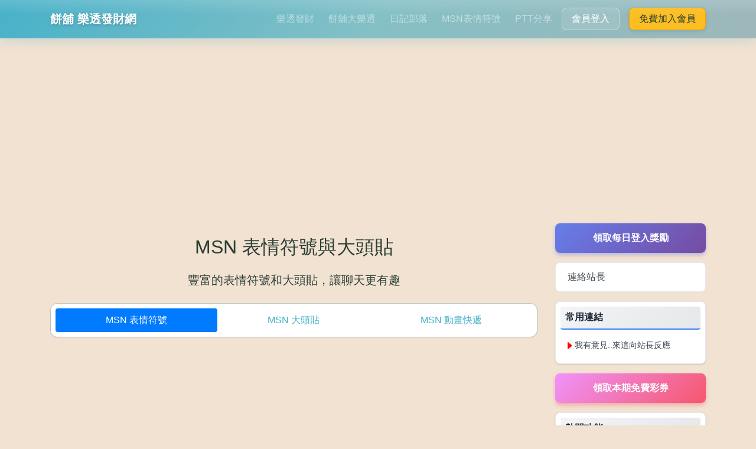

--- FILE ---
content_type: text/html; charset=utf-8
request_url: https://cake.idv.tw/messager.php?a=emotion&c_id=220
body_size: 13330
content:
<!doctype html>
<html lang="zh-Hant-TW">

<head>
  <meta charset="UTF-8">
  <title>阿貴-MSN表情符號-餅舖</title>
  <meta name="viewport" content="width=device-width, initial-scale=1, maximum-scale=1">
  <meta name="google-site-verification" content="NfCXb-K46Z6pEV61Wa-mCSYm5eaH0xJF6_knXEkNKxw" />
  <meta name="keywords" content="餅舖,PTT,八卦,即時開獎,歷史開獎,六合彩,威力彩,大樂透,今彩539,三星彩,四星彩,MSN表情符號,部落格,星座,命理,心理測驗" />
  <meta name="description" content="餅舖提供天天樂,六合彩,大樂透,今彩539最新的開獎號碼,各期歷史開獎統計數據,同步每期官網最新數據,追號分析,遺漏號就是要幫您輕鬆發大財!" />
  <link rel="canonical" href="https://www.cake.idv.tw/messager.php?a=emotion&c_id=220" />

  <meta property="article:tag" content="餅舖優惠" />
  <meta property="article:tag" content="www.cake.idv.tw" />
  <meta name="subject" content="餅舖提供天天樂,六合彩,大樂透,今彩539最新的開獎號碼,各期歷史開獎統計數據,同步每期官網最新數據,追號分析,遺漏號就是要幫您輕鬆發大財!" />
  <meta itemprop="name" content="餅舖" />
  <meta itemprop="description" content="餅舖提供天天樂,六合彩,大樂透,今彩539最新的開獎號碼,各期歷史開獎統計數據,同步每期官網最新數據,追號分析,遺漏號就是要幫您輕鬆發大財!" />
  <meta itemprop="image" content="/images/logo.gif" />
  <meta property="og:title" content="餅舖">
  <meta property="og:description" content="餅舖">
  <meta property="og:site_name" content="餅舖">
  <meta property="og:url" content="https://www.cake.idv.tw/messager.php?a=emotion&c_id=220">
  <meta property="og:type" content="website">
  <meta property="og:image" content="/images/logo.gif">
  <meta property="og:locale" content="zh_TW">
        
  <!-- Twitter Card Tags -->
  <meta name="twitter:card" content="summary_large_image">
  <meta name="twitter:title" content="餅舖">
  <meta name="twitter:description" content="餅舖">
  <meta name="twitter:image" content="https://www.cake.idv.tw/images/logo.gif">
  
  <!-- 結構化資料標記 (JSON-LD) -->
    
  <link rel="shortcut icon" href="/tpl/cake/assets/img/favicon.ico" type="image/x-icon">
  <link rel="stylesheet" href="https://cdnjs.cloudflare.com/ajax/libs/bootstrap/4.6.2/css/bootstrap.min.css" integrity="sha512-rt/SrQ4UNIaGfDyEXZtNcyWvQeOq0QLygHluFQcSjaGB04IxWhal71tKuzP6K8eYXYB6vJV4pHkXcmFGGQ1/0w==" crossorigin="anonymous" referrerpolicy="no-referrer" />
  <link rel="stylesheet" href="/tpl/cake/assets/css/main.min.css?_e72eb37" type="text/css">

  <!-- HTML5 Shim and Respond.js IE8 support of HTML5 elements and media queries -->
  <!-- WARNING: Respond.js doesn't work if you view the page via file:// -->
  <!--[if lt IE 9]>
      <script src="https://oss.maxcdn.com/libs/html5shiv/3.7.0/html5shiv.js"></script>
      <script src="https://oss.maxcdn.com/libs/respond.js/1.4.2/respond.min.js"></script>
  <![endif]-->
  <script src="https://analytics.ahrefs.com/analytics.js" data-key="vcdd5XN5wLDEmFxrqyVFQg" async></script>
  <!-- Google Tag Manager -->
  <script>(function(w,d,s,l,i){w[l]=w[l]||[];w[l].push({'gtm.start':
    new Date().getTime(),event:'gtm.js'});var f=d.getElementsByTagName(s)[0],
    j=d.createElement(s),dl=l!='dataLayer'?'&l='+l:'';j.async=true;j.src=
    'https://www.googletagmanager.com/gtm.js?id='+i+dl;f.parentNode.insertBefore(j,f);
    })(window,document,'script','dataLayer','GTM-WN7JT3T');</script>
  <!-- End Google Tag Manager -->
</head>

<body>
  <!-- Google Tag Manager (noscript) -->
  <noscript><iframe src="https://www.googletagmanager.com/ns.html?id=GTM-WN7JT3T" height="0" width="0" style="display:none;visibility:hidden"></iframe></noscript>
  <!-- End Google Tag Manager (noscript) -->
  <div id="fb-root"></div>
  <nav class="navbar navbar-expand-md navbar-dark sticky-top">
    <div class="container">
      <a class="navbar-brand" href="/">餅舖 樂透發財網</a>
      <button class="navbar-toggler" type="button" data-toggle="collapse" data-target="#navbarNav"
        aria-controls="navbarNav" aria-expanded="false" aria-label="Toggle navigation">
        <span class="navbar-toggler-icon"></span>
      </button>
      <div class="collapse navbar-collapse" id="navbarNav">
        <ul class="navbar-nav ml-auto">
          <li class="nav-item">
            <a class="nav-link" href="/lottery">樂透發財</a>
          </li>
          <li class="nav-item">
            <a class="nav-link" href="/lotto">餅舖大樂透</a>
          </li>
          <li class="nav-item">
            <a class="nav-link" href="/diary.php">日記部落</a>
          </li>
          <li class="nav-item">
            <a class="nav-link" href="/messager.php">MSN表情符號</a>
          </li>
          <li class="nav-item">
            <a class="nav-link" href="/ptt">PTT分享</a>
          </li>
                    <li class="nav-item">
            <a class="btn btn-outline-light mr-2" href="/login">會員登入</a>
          </li>
          <li class="nav-item">
            <a class="btn btn-warning" href="/signup">免費加入會員</a>
          </li>
                  </ul>
      </div>
    </div>
  </nav>
  <div class="container-fluid" style="margin-top: 98px;">
    <div class="container">
            <div class="text-center">
        <script async src="https://pagead2.googlesyndication.com/pagead/js/adsbygoogle.js?client=ca-pub-1274919031076144" crossorigin="anonymous"></script>
        <!-- CS_Index_Header -->
        <ins class="adsbygoogle" style="display:block" data-ad-client="ca-pub-1274919031076144" data-ad-slot="1336102373" data-ad-format="auto" data-full-width-responsive="true"></ins>
        <script>
          (adsbygoogle = window.adsbygoogle || []).push({});
        </script>
      </div>
      
<div class="row">
  <div class="col-xs-12 col-md-9">
    <!-- MSN 頁面標題 -->
    <div class="msn-page-header text-center mb-4">
      <h1><i class="fas fa-smile"></i> MSN 表情符號與大頭貼</h1>
      <p class="lead">豐富的表情符號和大頭貼，讓聊天更有趣</p>
    </div>

    <!-- MSN 導航選單 -->
    <div class="msn-nav-menu mb-4">
      <div class="card">
        <div class="card-body p-2">
          <div class="nav nav-pills nav-fill" role="tablist">
            <a class="nav-link active" href="/messager.php?a=emotion">
              <i class="fas fa-laugh"></i>
              <span class="d-none d-sm-inline">MSN 表情符號</span>
              <span class="d-sm-none">表情</span>
            </a>
            <a class="nav-link " href="/messager.php?a=displaypictures">
              <i class="fas fa-user-circle"></i>
              <span class="d-none d-sm-inline">MSN 大頭貼</span>
              <span class="d-sm-none">大頭貼</span>
            </a>
            <a class="nav-link" href="/messager.php?a=winks">
              <i class="fas fa-video"></i>
              <span class="d-none d-sm-inline">MSN 動畫快遞</span>
              <span class="d-sm-none">動畫</span>
            </a>
          </div>
        </div>
      </div>
    </div>

    <!-- 廣告區域 -->
        <div class="text-center mb-4">
      <script async src="https://pagead2.googlesyndication.com/pagead/js/adsbygoogle.js?client=ca-pub-1274919031076144" crossorigin="anonymous"></script>
      <ins class="adsbygoogle" style="display:block" data-ad-client="ca-pub-1274919031076144" data-ad-slot="5352624870" data-ad-format="auto" data-full-width-responsive="true"></ins>
      <script>
        (adsbygoogle = window.adsbygoogle || []).push({});
      </script>
    </div>
    
        <!-- 熱門表情符號區域 -->
        <div class="hot-emotions-section mb-4">
      <div class="card">
        <div class="card-header bg-primary text-white">
          <h5 class="mb-0"><i class="fas fa-fire"></i> 熱門表情符號</h5>
        </div>
        <div class="card-body">
          <div class="emotion-grid">
                        <div class="emotion-item" data-toggle="tooltip" title="下載次數: 318">
              <a href="/download/msn/e/95033" class="emotion-link">
                <img src="https://img.cake.idv.tw/msn/em/00/95/0/CakeEmotion_0095033.gif" alt="表情符號" class="emotion-img" loading="lazy" />
                <div class="emotion-overlay">
                  <i class="fas fa-download"></i>
                </div>
              </a>
            </div>
                        <div class="emotion-item" data-toggle="tooltip" title="下載次數: 425">
              <a href="/download/msn/e/95585" class="emotion-link">
                <img src="https://img.cake.idv.tw/msn/em/00/95/5/CakeEmotion_0095585.gif" alt="表情符號" class="emotion-img" loading="lazy" />
                <div class="emotion-overlay">
                  <i class="fas fa-download"></i>
                </div>
              </a>
            </div>
                        <div class="emotion-item" data-toggle="tooltip" title="下載次數: 489">
              <a href="/download/msn/e/95465" class="emotion-link">
                <img src="https://img.cake.idv.tw/msn/em/00/95/4/CakeEmotion_0095465.gif" alt="表情符號" class="emotion-img" loading="lazy" />
                <div class="emotion-overlay">
                  <i class="fas fa-download"></i>
                </div>
              </a>
            </div>
                        <div class="emotion-item" data-toggle="tooltip" title="下載次數: 336">
              <a href="/download/msn/e/95778" class="emotion-link">
                <img src="https://img.cake.idv.tw/msn/em/00/95/7/CakeEmotion_0095778.gif" alt="表情符號" class="emotion-img" loading="lazy" />
                <div class="emotion-overlay">
                  <i class="fas fa-download"></i>
                </div>
              </a>
            </div>
                        <div class="emotion-item" data-toggle="tooltip" title="下載次數: 337">
              <a href="/download/msn/e/95586" class="emotion-link">
                <img src="https://img.cake.idv.tw/msn/em/00/95/5/CakeEmotion_0095586.gif" alt="表情符號" class="emotion-img" loading="lazy" />
                <div class="emotion-overlay">
                  <i class="fas fa-download"></i>
                </div>
              </a>
            </div>
                        <div class="emotion-item" data-toggle="tooltip" title="下載次數: 335">
              <a href="/download/msn/e/95536" class="emotion-link">
                <img src="https://img.cake.idv.tw/msn/em/00/95/5/CakeEmotion_0095536.gif" alt="表情符號" class="emotion-img" loading="lazy" />
                <div class="emotion-overlay">
                  <i class="fas fa-download"></i>
                </div>
              </a>
            </div>
                        <div class="emotion-item" data-toggle="tooltip" title="下載次數: 300">
              <a href="/download/msn/e/95657" class="emotion-link">
                <img src="https://img.cake.idv.tw/msn/em/00/95/6/CakeEmotion_0095657.gif" alt="表情符號" class="emotion-img" loading="lazy" />
                <div class="emotion-overlay">
                  <i class="fas fa-download"></i>
                </div>
              </a>
            </div>
                        <div class="emotion-item" data-toggle="tooltip" title="下載次數: 2153">
              <a href="/download/msn/e/71315" class="emotion-link">
                <img src="https://img.cake.idv.tw/msn/em/00/71/3/CakeEmotion_0071315.gif" alt="表情符號" class="emotion-img" loading="lazy" />
                <div class="emotion-overlay">
                  <i class="fas fa-download"></i>
                </div>
              </a>
            </div>
                        <div class="emotion-item" data-toggle="tooltip" title="下載次數: 322">
              <a href="/download/msn/e/88710" class="emotion-link">
                <img src="https://img.cake.idv.tw/msn/em/00/88/7/CakeEmotion_0088710.gif" alt="表情符號" class="emotion-img" loading="lazy" />
                <div class="emotion-overlay">
                  <i class="fas fa-download"></i>
                </div>
              </a>
            </div>
                        <div class="emotion-item" data-toggle="tooltip" title="下載次數: 9442">
              <a href="/download/msn/e/51715" class="emotion-link">
                <img src="https://img.cake.idv.tw/msn/em/00/51/7/CakeEmotion_0051715.gif" alt="表情符號" class="emotion-img" loading="lazy" />
                <div class="emotion-overlay">
                  <i class="fas fa-download"></i>
                </div>
              </a>
            </div>
                        <div class="emotion-item" data-toggle="tooltip" title="下載次數: 6340">
              <a href="/download/msn/e/51882" class="emotion-link">
                <img src="https://img.cake.idv.tw/msn/em/00/51/8/CakeEmotion_0051882.gif" alt="表情符號" class="emotion-img" loading="lazy" />
                <div class="emotion-overlay">
                  <i class="fas fa-download"></i>
                </div>
              </a>
            </div>
                        <div class="emotion-item" data-toggle="tooltip" title="下載次數: 486">
              <a href="/download/msn/e/88496" class="emotion-link">
                <img src="https://img.cake.idv.tw/msn/em/00/88/4/CakeEmotion_0088496.gif" alt="表情符號" class="emotion-img" loading="lazy" />
                <div class="emotion-overlay">
                  <i class="fas fa-download"></i>
                </div>
              </a>
            </div>
                      </div>
        </div>
      </div>
    </div>
    
    <!-- 最新表情符號區域 -->
        <div class="new-emotions-section mb-4">
      <div class="card">
        <div class="card-header bg-success text-white">
          <h5 class="mb-0"><i class="fas fa-star"></i> 最新上傳表情符號</h5>
        </div>
        <div class="card-body">
          <div class="emotion-grid">
                        <div class="emotion-item" data-toggle="tooltip" title="下載次數: 3907">
              <a href="/download/msn/e/95931" class="emotion-link">
                <img src="https://img.cake.idv.tw/msn/em/00/95/9/CakeEmotion_0095931.gif" alt="表情符號" class="emotion-img" loading="lazy" />
                <div class="emotion-overlay">
                  <i class="fas fa-download"></i>
                </div>
              </a>
            </div>
                        <div class="emotion-item" data-toggle="tooltip" title="下載次數: 3942">
              <a href="/download/msn/e/95930" class="emotion-link">
                <img src="https://img.cake.idv.tw/msn/em/00/95/9/CakeEmotion_0095930.gif" alt="表情符號" class="emotion-img" loading="lazy" />
                <div class="emotion-overlay">
                  <i class="fas fa-download"></i>
                </div>
              </a>
            </div>
                        <div class="emotion-item" data-toggle="tooltip" title="下載次數: 3814">
              <a href="/download/msn/e/95929" class="emotion-link">
                <img src="https://img.cake.idv.tw/msn/em/00/95/9/CakeEmotion_0095929.gif" alt="表情符號" class="emotion-img" loading="lazy" />
                <div class="emotion-overlay">
                  <i class="fas fa-download"></i>
                </div>
              </a>
            </div>
                        <div class="emotion-item" data-toggle="tooltip" title="下載次數: 4068">
              <a href="/download/msn/e/95928" class="emotion-link">
                <img src="https://img.cake.idv.tw/msn/em/00/95/9/CakeEmotion_0095928.gif" alt="表情符號" class="emotion-img" loading="lazy" />
                <div class="emotion-overlay">
                  <i class="fas fa-download"></i>
                </div>
              </a>
            </div>
                        <div class="emotion-item" data-toggle="tooltip" title="下載次數: 4084">
              <a href="/download/msn/e/95927" class="emotion-link">
                <img src="https://img.cake.idv.tw/msn/em/00/95/9/CakeEmotion_0095927.gif" alt="表情符號" class="emotion-img" loading="lazy" />
                <div class="emotion-overlay">
                  <i class="fas fa-download"></i>
                </div>
              </a>
            </div>
                        <div class="emotion-item" data-toggle="tooltip" title="下載次數: 4007">
              <a href="/download/msn/e/95926" class="emotion-link">
                <img src="https://img.cake.idv.tw/msn/em/00/95/9/CakeEmotion_0095926.gif" alt="表情符號" class="emotion-img" loading="lazy" />
                <div class="emotion-overlay">
                  <i class="fas fa-download"></i>
                </div>
              </a>
            </div>
                        <div class="emotion-item" data-toggle="tooltip" title="下載次數: 4873">
              <a href="/download/msn/e/95925" class="emotion-link">
                <img src="https://img.cake.idv.tw/msn/em/00/95/9/CakeEmotion_0095925.gif" alt="表情符號" class="emotion-img" loading="lazy" />
                <div class="emotion-overlay">
                  <i class="fas fa-download"></i>
                </div>
              </a>
            </div>
                        <div class="emotion-item" data-toggle="tooltip" title="下載次數: 4448">
              <a href="/download/msn/e/95924" class="emotion-link">
                <img src="https://img.cake.idv.tw/msn/em/00/95/9/CakeEmotion_0095924.gif" alt="表情符號" class="emotion-img" loading="lazy" />
                <div class="emotion-overlay">
                  <i class="fas fa-download"></i>
                </div>
              </a>
            </div>
                        <div class="emotion-item" data-toggle="tooltip" title="下載次數: 4625">
              <a href="/download/msn/e/95923" class="emotion-link">
                <img src="https://img.cake.idv.tw/msn/em/00/95/9/CakeEmotion_0095923.gif" alt="表情符號" class="emotion-img" loading="lazy" />
                <div class="emotion-overlay">
                  <i class="fas fa-download"></i>
                </div>
              </a>
            </div>
                        <div class="emotion-item" data-toggle="tooltip" title="下載次數: 4397">
              <a href="/download/msn/e/95922" class="emotion-link">
                <img src="https://img.cake.idv.tw/msn/em/00/95/9/CakeEmotion_0095922.gif" alt="表情符號" class="emotion-img" loading="lazy" />
                <div class="emotion-overlay">
                  <i class="fas fa-download"></i>
                </div>
              </a>
            </div>
                        <div class="emotion-item" data-toggle="tooltip" title="下載次數: 4367">
              <a href="/download/msn/e/95921" class="emotion-link">
                <img src="https://img.cake.idv.tw/msn/em/00/95/9/CakeEmotion_0095921.gif" alt="表情符號" class="emotion-img" loading="lazy" />
                <div class="emotion-overlay">
                  <i class="fas fa-download"></i>
                </div>
              </a>
            </div>
                        <div class="emotion-item" data-toggle="tooltip" title="下載次數: 4365">
              <a href="/download/msn/e/95920" class="emotion-link">
                <img src="https://img.cake.idv.tw/msn/em/00/95/9/CakeEmotion_0095920.gif" alt="表情符號" class="emotion-img" loading="lazy" />
                <div class="emotion-overlay">
                  <i class="fas fa-download"></i>
                </div>
              </a>
            </div>
                      </div>
        </div>
      </div>
    </div>
    
    <div class="row">
      <!-- 左側分類選單 -->
      <div class="col-md-4 mb-4">
        <div class="card category-sidebar">
          <div class="card-header bg-info text-white">
            <h6 class="mb-0"><i class="fas fa-list"></i> 表情符號分類</h6>
          </div>
          <div class="card-body p-0">
            <div class="list-group list-group-flush">
              <a href="/messager.php?a=emotion" class="list-group-item list-group-item-action ">
                <i class="fas fa-globe"></i> 全部表情符號
              </a>
                            <div class="category-group">
                <div class="list-group-item category-header">
                  <i class="fas fa-folder"></i> 特有主題
                </div>
                                <a href="/messager.php?a=emotion&c_id=238" 
                   class="list-group-item list-group-item-action sub-category " 
                   title="[雄獅]奶油獅">
                  <i class="fas fa-angle-right"></i> [雄獅]奶油獅
                  <span class="badge badge-secondary badge-pill float-right">10</span>
                </a>
                                <a href="/messager.php?a=emotion&c_id=248" 
                   class="list-group-item list-group-item-action sub-category " 
                   title="無敵珊寶妹">
                  <i class="fas fa-angle-right"></i> 無敵珊寶妹
                  <span class="badge badge-secondary badge-pill float-right">8</span>
                </a>
                                <a href="/messager.php?a=emotion&c_id=247" 
                   class="list-group-item list-group-item-action sub-category " 
                   title="張君雅小妹妹">
                  <i class="fas fa-angle-right"></i> 張君雅小妹妹
                  <span class="badge badge-secondary badge-pill float-right">32</span>
                </a>
                                <a href="/messager.php?a=emotion&c_id=79" 
                   class="list-group-item list-group-item-action sub-category " 
                   title="[7-11] 草莓季">
                  <i class="fas fa-angle-right"></i> [7-11] 草莓季
                  <span class="badge badge-secondary badge-pill float-right">19</span>
                </a>
                                <a href="/messager.php?a=emotion&c_id=74" 
                   class="list-group-item list-group-item-action sub-category " 
                   title="[曼秀雷敦] 水果表情">
                  <i class="fas fa-angle-right"></i> [曼秀雷敦] 水果表情
                  <span class="badge badge-secondary badge-pill float-right">12</span>
                </a>
                                <a href="/messager.php?a=emotion&c_id=9" 
                   class="list-group-item list-group-item-action sub-category " 
                   title="[全家] 好神公仔">
                  <i class="fas fa-angle-right"></i> [全家] 好神公仔
                  <span class="badge badge-secondary badge-pill float-right">16</span>
                </a>
                                <a href="/messager.php?a=emotion&c_id=237" 
                   class="list-group-item list-group-item-action sub-category " 
                   title="[全家]全民打棒球">
                  <i class="fas fa-angle-right"></i> [全家]全民打棒球
                  <span class="badge badge-secondary badge-pill float-right">16</span>
                </a>
                                <a href="/messager.php?a=emotion&c_id=242" 
                   class="list-group-item list-group-item-action sub-category " 
                   title="[全家] 好神2">
                  <i class="fas fa-angle-right"></i> [全家] 好神2
                  <span class="badge badge-secondary badge-pill float-right">8</span>
                </a>
                                <a href="/messager.php?a=emotion&c_id=244" 
                   class="list-group-item list-group-item-action sub-category " 
                   title="[104]找小美">
                  <i class="fas fa-angle-right"></i> [104]找小美
                  <span class="badge badge-secondary badge-pill float-right">17</span>
                </a>
                                <a href="/messager.php?a=emotion&c_id=245" 
                   class="list-group-item list-group-item-action sub-category " 
                   title="藍藍路">
                  <i class="fas fa-angle-right"></i> 藍藍路
                  <span class="badge badge-secondary badge-pill float-right">1</span>
                </a>
                                <a href="/messager.php?a=emotion&c_id=254" 
                   class="list-group-item list-group-item-action sub-category " 
                   title="梅問題">
                  <i class="fas fa-angle-right"></i> 梅問題
                  <span class="badge badge-secondary badge-pill float-right">13</span>
                </a>
                                <a href="/messager.php?a=emotion&c_id=256" 
                   class="list-group-item list-group-item-action sub-category " 
                   title="e管家">
                  <i class="fas fa-angle-right"></i> e管家
                  <span class="badge badge-secondary badge-pill float-right">18</span>
                </a>
                                <a href="/messager.php?a=emotion&c_id=257" 
                   class="list-group-item list-group-item-action sub-category " 
                   title="挖ㄟ媽祖">
                  <i class="fas fa-angle-right"></i> 挖ㄟ媽祖
                  <span class="badge badge-secondary badge-pill float-right">80</span>
                </a>
                                <a href="/messager.php?a=emotion&c_id=264" 
                   class="list-group-item list-group-item-action sub-category " 
                   title="鬼馬香蕉頭">
                  <i class="fas fa-angle-right"></i> 鬼馬香蕉頭
                  <span class="badge badge-secondary badge-pill float-right">79</span>
                </a>
                                <a href="/messager.php?a=emotion&c_id=266" 
                   class="list-group-item list-group-item-action sub-category " 
                   title="小獅子賴賴">
                  <i class="fas fa-angle-right"></i> 小獅子賴賴
                  <span class="badge badge-secondary badge-pill float-right">15</span>
                </a>
                                <a href="/messager.php?a=emotion&c_id=269" 
                   class="list-group-item list-group-item-action sub-category " 
                   title="樂天小熊">
                  <i class="fas fa-angle-right"></i> 樂天小熊
                  <span class="badge badge-secondary badge-pill float-right">29</span>
                </a>
                                <a href="/messager.php?a=emotion&c_id=270" 
                   class="list-group-item list-group-item-action sub-category " 
                   title="OPEN將">
                  <i class="fas fa-angle-right"></i> OPEN將
                  <span class="badge badge-secondary badge-pill float-right">30</span>
                </a>
                                <a href="/messager.php?a=emotion&c_id=284" 
                   class="list-group-item list-group-item-action sub-category " 
                   title="小兒利撒爾">
                  <i class="fas fa-angle-right"></i> 小兒利撒爾
                  <span class="badge badge-secondary badge-pill float-right">12</span>
                </a>
                              </div>
                            <div class="category-group">
                <div class="list-group-item category-header">
                  <i class="fas fa-folder"></i> 個人創作
                </div>
                                <a href="/messager.php?a=emotion&c_id=10" 
                   class="list-group-item list-group-item-action sub-category " 
                   title="彎彎">
                  <i class="fas fa-angle-right"></i> 彎彎
                  <span class="badge badge-secondary badge-pill float-right">59</span>
                </a>
                                <a href="/messager.php?a=emotion&c_id=11" 
                   class="list-group-item list-group-item-action sub-category " 
                   title="洋蔥頭">
                  <i class="fas fa-angle-right"></i> 洋蔥頭
                  <span class="badge badge-secondary badge-pill float-right">184</span>
                </a>
                                <a href="/messager.php?a=emotion&c_id=14" 
                   class="list-group-item list-group-item-action sub-category " 
                   title="兔斯基">
                  <i class="fas fa-angle-right"></i> 兔斯基
                  <span class="badge badge-secondary badge-pill float-right">109</span>
                </a>
                                <a href="/messager.php?a=emotion&c_id=13" 
                   class="list-group-item list-group-item-action sub-category " 
                   title="悠嘻猴">
                  <i class="fas fa-angle-right"></i> 悠嘻猴
                  <span class="badge badge-secondary badge-pill float-right">267</span>
                </a>
                                <a href="/messager.php?a=emotion&c_id=12" 
                   class="list-group-item list-group-item-action sub-category " 
                   title="米滷蛋">
                  <i class="fas fa-angle-right"></i> 米滷蛋
                  <span class="badge badge-secondary badge-pill float-right">181</span>
                </a>
                                <a href="/messager.php?a=emotion&c_id=249" 
                   class="list-group-item list-group-item-action sub-category " 
                   title="土豆幫">
                  <i class="fas fa-angle-right"></i> 土豆幫
                  <span class="badge badge-secondary badge-pill float-right">95</span>
                </a>
                                <a href="/messager.php?a=emotion&c_id=15" 
                   class="list-group-item list-group-item-action sub-category " 
                   title="翔龍,TACKEY">
                  <i class="fas fa-angle-right"></i> 翔龍,TACKEY
                  <span class="badge badge-secondary badge-pill float-right">54</span>
                </a>
                                <a href="/messager.php?a=emotion&c_id=16" 
                   class="list-group-item list-group-item-action sub-category " 
                   title="熊寶">
                  <i class="fas fa-angle-right"></i> 熊寶
                  <span class="badge badge-secondary badge-pill float-right">21</span>
                </a>
                                <a href="/messager.php?a=emotion&c_id=17" 
                   class="list-group-item list-group-item-action sub-category " 
                   title="輔大猴">
                  <i class="fas fa-angle-right"></i> 輔大猴
                  <span class="badge badge-secondary badge-pill float-right">24</span>
                </a>
                                <a href="/messager.php?a=emotion&c_id=18" 
                   class="list-group-item list-group-item-action sub-category " 
                   title="茄子醬">
                  <i class="fas fa-angle-right"></i> 茄子醬
                  <span class="badge badge-secondary badge-pill float-right">13</span>
                </a>
                                <a href="/messager.php?a=emotion&c_id=19" 
                   class="list-group-item list-group-item-action sub-category " 
                   title="小波">
                  <i class="fas fa-angle-right"></i> 小波
                  <span class="badge badge-secondary badge-pill float-right">74</span>
                </a>
                                <a href="/messager.php?a=emotion&c_id=212" 
                   class="list-group-item list-group-item-action sub-category " 
                   title="ㄚ忠(ING)">
                  <i class="fas fa-angle-right"></i> ㄚ忠(ING)
                  <span class="badge badge-secondary badge-pill float-right">7</span>
                </a>
                                <a href="/messager.php?a=emotion&c_id=215" 
                   class="list-group-item list-group-item-action sub-category " 
                   title="SANA">
                  <i class="fas fa-angle-right"></i> SANA
                  <span class="badge badge-secondary badge-pill float-right">21</span>
                </a>
                                <a href="/messager.php?a=emotion&c_id=219" 
                   class="list-group-item list-group-item-action sub-category " 
                   title="屎蓋">
                  <i class="fas fa-angle-right"></i> 屎蓋
                  <span class="badge badge-secondary badge-pill float-right">10</span>
                </a>
                                <a href="/messager.php?a=emotion&c_id=222" 
                   class="list-group-item list-group-item-action sub-category " 
                   title="戰鬥毛">
                  <i class="fas fa-angle-right"></i> 戰鬥毛
                  <span class="badge badge-secondary badge-pill float-right">53</span>
                </a>
                                <a href="/messager.php?a=emotion&c_id=227" 
                   class="list-group-item list-group-item-action sub-category " 
                   title="他踢">
                  <i class="fas fa-angle-right"></i> 他踢
                  <span class="badge badge-secondary badge-pill float-right">67</span>
                </a>
                                <a href="/messager.php?a=emotion&c_id=228" 
                   class="list-group-item list-group-item-action sub-category " 
                   title="君月">
                  <i class="fas fa-angle-right"></i> 君月
                  <span class="badge badge-secondary badge-pill float-right">33</span>
                </a>
                                <a href="/messager.php?a=emotion&c_id=229" 
                   class="list-group-item list-group-item-action sub-category " 
                   title="檬檬">
                  <i class="fas fa-angle-right"></i> 檬檬
                  <span class="badge badge-secondary badge-pill float-right">7</span>
                </a>
                                <a href="/messager.php?a=emotion&c_id=230" 
                   class="list-group-item list-group-item-action sub-category " 
                   title="牛角娃娃">
                  <i class="fas fa-angle-right"></i> 牛角娃娃
                  <span class="badge badge-secondary badge-pill float-right">8</span>
                </a>
                                <a href="/messager.php?a=emotion&c_id=231" 
                   class="list-group-item list-group-item-action sub-category " 
                   title="迷你窩">
                  <i class="fas fa-angle-right"></i> 迷你窩
                  <span class="badge badge-secondary badge-pill float-right">22</span>
                </a>
                                <a href="/messager.php?a=emotion&c_id=232" 
                   class="list-group-item list-group-item-action sub-category " 
                   title="Lamji">
                  <i class="fas fa-angle-right"></i> Lamji
                  <span class="badge badge-secondary badge-pill float-right">65</span>
                </a>
                                <a href="/messager.php?a=emotion&c_id=243" 
                   class="list-group-item list-group-item-action sub-category " 
                   title="貝須犬">
                  <i class="fas fa-angle-right"></i> 貝須犬
                  <span class="badge badge-secondary badge-pill float-right">25</span>
                </a>
                                <a href="/messager.php?a=emotion&c_id=250" 
                   class="list-group-item list-group-item-action sub-category " 
                   title="宅貓黑黑">
                  <i class="fas fa-angle-right"></i> 宅貓黑黑
                  <span class="badge badge-secondary badge-pill float-right">206</span>
                </a>
                                <a href="/messager.php?a=emotion&c_id=255" 
                   class="list-group-item list-group-item-action sub-category " 
                   title="柑仔">
                  <i class="fas fa-angle-right"></i> 柑仔
                  <span class="badge badge-secondary badge-pill float-right">163</span>
                </a>
                                <a href="/messager.php?a=emotion&c_id=267" 
                   class="list-group-item list-group-item-action sub-category " 
                   title="好人">
                  <i class="fas fa-angle-right"></i> 好人
                  <span class="badge badge-secondary badge-pill float-right">183</span>
                </a>
                                <a href="/messager.php?a=emotion&c_id=268" 
                   class="list-group-item list-group-item-action sub-category " 
                   title="四小折">
                  <i class="fas fa-angle-right"></i> 四小折
                  <span class="badge badge-secondary badge-pill float-right">179</span>
                </a>
                                <a href="/messager.php?a=emotion&c_id=272" 
                   class="list-group-item list-group-item-action sub-category " 
                   title="海豚男">
                  <i class="fas fa-angle-right"></i> 海豚男
                  <span class="badge badge-secondary badge-pill float-right">27</span>
                </a>
                                <a href="/messager.php?a=emotion&c_id=273" 
                   class="list-group-item list-group-item-action sub-category " 
                   title="爆炸熊">
                  <i class="fas fa-angle-right"></i> 爆炸熊
                  <span class="badge badge-secondary badge-pill float-right">58</span>
                </a>
                                <a href="/messager.php?a=emotion&c_id=275" 
                   class="list-group-item list-group-item-action sub-category " 
                   title="猴子壞壞">
                  <i class="fas fa-angle-right"></i> 猴子壞壞
                  <span class="badge badge-secondary badge-pill float-right">133</span>
                </a>
                                <a href="/messager.php?a=emotion&c_id=283" 
                   class="list-group-item list-group-item-action sub-category " 
                   title="大心妹">
                  <i class="fas fa-angle-right"></i> 大心妹
                  <span class="badge badge-secondary badge-pill float-right">12</span>
                </a>
                                <a href="/messager.php?a=emotion&c_id=285" 
                   class="list-group-item list-group-item-action sub-category " 
                   title="飯團男爵">
                  <i class="fas fa-angle-right"></i> 飯團男爵
                  <span class="badge badge-secondary badge-pill float-right">20</span>
                </a>
                                <a href="/messager.php?a=emotion&c_id=286" 
                   class="list-group-item list-group-item-action sub-category " 
                   title="馬克">
                  <i class="fas fa-angle-right"></i> 馬克
                  <span class="badge badge-secondary badge-pill float-right">33</span>
                </a>
                                <a href="/messager.php?a=emotion&c_id=287" 
                   class="list-group-item list-group-item-action sub-category " 
                   title="禿頭怪杯杯">
                  <i class="fas fa-angle-right"></i> 禿頭怪杯杯
                  <span class="badge badge-secondary badge-pill float-right">107</span>
                </a>
                                <a href="/messager.php?a=emotion&c_id=288" 
                   class="list-group-item list-group-item-action sub-category " 
                   title="QMO">
                  <i class="fas fa-angle-right"></i> QMO
                  <span class="badge badge-secondary badge-pill float-right">50</span>
                </a>
                              </div>
                            <div class="category-group">
                <div class="list-group-item category-header">
                  <i class="fas fa-folder"></i> 卡通動漫
                </div>
                                <a href="/messager.php?a=emotion&c_id=20" 
                   class="list-group-item list-group-item-action sub-category " 
                   title="哆啦A夢">
                  <i class="fas fa-angle-right"></i> 哆啦A夢
                  <span class="badge badge-secondary badge-pill float-right">86</span>
                </a>
                                <a href="/messager.php?a=emotion&c_id=24" 
                   class="list-group-item list-group-item-action sub-category " 
                   title="海賊王,航海王">
                  <i class="fas fa-angle-right"></i> 海賊王,航海王
                  <span class="badge badge-secondary badge-pill float-right">60</span>
                </a>
                                <a href="/messager.php?a=emotion&c_id=82" 
                   class="list-group-item list-group-item-action sub-category " 
                   title="蠟筆小新(小)">
                  <i class="fas fa-angle-right"></i> 蠟筆小新(小)
                  <span class="badge badge-secondary badge-pill float-right">32</span>
                </a>
                                <a href="/messager.php?a=emotion&c_id=83" 
                   class="list-group-item list-group-item-action sub-category " 
                   title="蠟筆小新(大)">
                  <i class="fas fa-angle-right"></i> 蠟筆小新(大)
                  <span class="badge badge-secondary badge-pill float-right">21</span>
                </a>
                                <a href="/messager.php?a=emotion&c_id=142" 
                   class="list-group-item list-group-item-action sub-category " 
                   title="加菲貓">
                  <i class="fas fa-angle-right"></i> 加菲貓
                  <span class="badge badge-secondary badge-pill float-right">32</span>
                </a>
                                <a href="/messager.php?a=emotion&c_id=143" 
                   class="list-group-item list-group-item-action sub-category " 
                   title="賤狗">
                  <i class="fas fa-angle-right"></i> 賤狗
                  <span class="badge badge-secondary badge-pill float-right">38</span>
                </a>
                                <a href="/messager.php?a=emotion&c_id=145" 
                   class="list-group-item list-group-item-action sub-category " 
                   title="維尼熊">
                  <i class="fas fa-angle-right"></i> 維尼熊
                  <span class="badge badge-secondary badge-pill float-right">44</span>
                </a>
                                <a href="/messager.php?a=emotion&c_id=146" 
                   class="list-group-item list-group-item-action sub-category " 
                   title="跳跳虎Tigger">
                  <i class="fas fa-angle-right"></i> 跳跳虎Tigger
                  <span class="badge badge-secondary badge-pill float-right">18</span>
                </a>
                                <a href="/messager.php?a=emotion&c_id=147" 
                   class="list-group-item list-group-item-action sub-category " 
                   title="小豬Piglet">
                  <i class="fas fa-angle-right"></i> 小豬Piglet
                  <span class="badge badge-secondary badge-pill float-right">21</span>
                </a>
                                <a href="/messager.php?a=emotion&c_id=151" 
                   class="list-group-item list-group-item-action sub-category " 
                   title="迪士尼">
                  <i class="fas fa-angle-right"></i> 迪士尼
                  <span class="badge badge-secondary badge-pill float-right">106</span>
                </a>
                                <a href="/messager.php?a=emotion&c_id=152" 
                   class="list-group-item list-group-item-action sub-category " 
                   title="依唷Eeyore">
                  <i class="fas fa-angle-right"></i> 依唷Eeyore
                  <span class="badge badge-secondary badge-pill float-right">4</span>
                </a>
                                <a href="/messager.php?a=emotion&c_id=173" 
                   class="list-group-item list-group-item-action sub-category " 
                   title="櫻桃小丸子">
                  <i class="fas fa-angle-right"></i> 櫻桃小丸子
                  <span class="badge badge-secondary badge-pill float-right">14</span>
                </a>
                                <a href="/messager.php?a=emotion&c_id=194" 
                   class="list-group-item list-group-item-action sub-category " 
                   title="Qoo">
                  <i class="fas fa-angle-right"></i> Qoo
                  <span class="badge badge-secondary badge-pill float-right">104</span>
                </a>
                                <a href="/messager.php?a=emotion&c_id=197" 
                   class="list-group-item list-group-item-action sub-category " 
                   title="Hunter x Hunter">
                  <i class="fas fa-angle-right"></i> Hunter x Hunter
                  <span class="badge badge-secondary badge-pill float-right">9</span>
                </a>
                                <a href="/messager.php?a=emotion&c_id=220" 
                   class="list-group-item list-group-item-action sub-category active" 
                   title="阿貴">
                  <i class="fas fa-angle-right"></i> 阿貴
                  <span class="badge badge-secondary badge-pill float-right">6</span>
                </a>
                                <a href="/messager.php?a=emotion&c_id=226" 
                   class="list-group-item list-group-item-action sub-category " 
                   title="KERORO">
                  <i class="fas fa-angle-right"></i> KERORO
                  <span class="badge badge-secondary badge-pill float-right">29</span>
                </a>
                                <a href="/messager.php?a=emotion&c_id=234" 
                   class="list-group-item list-group-item-action sub-category " 
                   title="神奇寶貝">
                  <i class="fas fa-angle-right"></i> 神奇寶貝
                  <span class="badge badge-secondary badge-pill float-right">84</span>
                </a>
                                <a href="/messager.php?a=emotion&c_id=271" 
                   class="list-group-item list-group-item-action sub-category " 
                   title="海膽君">
                  <i class="fas fa-angle-right"></i> 海膽君
                  <span class="badge badge-secondary badge-pill float-right">71</span>
                </a>
                                <a href="/messager.php?a=emotion&c_id=276" 
                   class="list-group-item list-group-item-action sub-category " 
                   title="PUCCA">
                  <i class="fas fa-angle-right"></i> PUCCA
                  <span class="badge badge-secondary badge-pill float-right">134</span>
                </a>
                                <a href="/messager.php?a=emotion&c_id=277" 
                   class="list-group-item list-group-item-action sub-category " 
                   title="銀魂">
                  <i class="fas fa-angle-right"></i> 銀魂
                  <span class="badge badge-secondary badge-pill float-right">81</span>
                </a>
                                <a href="/messager.php?a=emotion&c_id=278" 
                   class="list-group-item list-group-item-action sub-category " 
                   title="賤兔">
                  <i class="fas fa-angle-right"></i> 賤兔
                  <span class="badge badge-secondary badge-pill float-right">54</span>
                </a>
                                <a href="/messager.php?a=emotion&c_id=119" 
                   class="list-group-item list-group-item-action sub-category " 
                   title="HelloKitty">
                  <i class="fas fa-angle-right"></i> HelloKitty
                  <span class="badge badge-secondary badge-pill float-right">46</span>
                </a>
                                <a href="/messager.php?a=emotion&c_id=279" 
                   class="list-group-item list-group-item-action sub-category " 
                   title="超級瑪莉">
                  <i class="fas fa-angle-right"></i> 超級瑪莉
                  <span class="badge badge-secondary badge-pill float-right">2</span>
                </a>
                                <a href="/messager.php?a=emotion&c_id=280" 
                   class="list-group-item list-group-item-action sub-category " 
                   title="頑皮豹">
                  <i class="fas fa-angle-right"></i> 頑皮豹
                  <span class="badge badge-secondary badge-pill float-right">3</span>
                </a>
                                <a href="/messager.php?a=emotion&c_id=281" 
                   class="list-group-item list-group-item-action sub-category " 
                   title="米老鼠">
                  <i class="fas fa-angle-right"></i> 米老鼠
                  <span class="badge badge-secondary badge-pill float-right">24</span>
                </a>
                              </div>
                            <div class="category-group">
                <div class="list-group-item category-header">
                  <i class="fas fa-folder"></i> 文字套圖
                </div>
                                <a href="/messager.php?a=emotion&c_id=88" 
                   class="list-group-item list-group-item-action sub-category " 
                   title="英文字母(不成套)">
                  <i class="fas fa-angle-right"></i> 英文字母(不成套)
                  <span class="badge badge-secondary badge-pill float-right">56</span>
                </a>
                                <a href="/messager.php?a=emotion&c_id=92" 
                   class="list-group-item list-group-item-action sub-category " 
                   title="數字(不成套)">
                  <i class="fas fa-angle-right"></i> 數字(不成套)
                  <span class="badge badge-secondary badge-pill float-right">8</span>
                </a>
                                <a href="/messager.php?a=emotion&c_id=25" 
                   class="list-group-item list-group-item-action sub-category " 
                   title="紅星星英文字母">
                  <i class="fas fa-angle-right"></i> 紅星星英文字母
                  <span class="badge badge-secondary badge-pill float-right">26</span>
                </a>
                                <a href="/messager.php?a=emotion&c_id=26" 
                   class="list-group-item list-group-item-action sub-category " 
                   title="綠星星英文字母">
                  <i class="fas fa-angle-right"></i> 綠星星英文字母
                  <span class="badge badge-secondary badge-pill float-right">25</span>
                </a>
                                <a href="/messager.php?a=emotion&c_id=27" 
                   class="list-group-item list-group-item-action sub-category " 
                   title="黃星星英文字母">
                  <i class="fas fa-angle-right"></i> 黃星星英文字母
                  <span class="badge badge-secondary badge-pill float-right">39</span>
                </a>
                                <a href="/messager.php?a=emotion&c_id=30" 
                   class="list-group-item list-group-item-action sub-category " 
                   title="數字小豬">
                  <i class="fas fa-angle-right"></i> 數字小豬
                  <span class="badge badge-secondary badge-pill float-right">10</span>
                </a>
                                <a href="/messager.php?a=emotion&c_id=31" 
                   class="list-group-item list-group-item-action sub-category " 
                   title="微笑數字方塊">
                  <i class="fas fa-angle-right"></i> 微笑數字方塊
                  <span class="badge badge-secondary badge-pill float-right">10</span>
                </a>
                                <a href="/messager.php?a=emotion&c_id=33" 
                   class="list-group-item list-group-item-action sub-category " 
                   title="太陽英文字母">
                  <i class="fas fa-angle-right"></i> 太陽英文字母
                  <span class="badge badge-secondary badge-pill float-right">26</span>
                </a>
                                <a href="/messager.php?a=emotion&c_id=35" 
                   class="list-group-item list-group-item-action sub-category " 
                   title="幾米圖文字">
                  <i class="fas fa-angle-right"></i> 幾米圖文字
                  <span class="badge badge-secondary badge-pill float-right">50</span>
                </a>
                                <a href="/messager.php?a=emotion&c_id=41" 
                   class="list-group-item list-group-item-action sub-category " 
                   title="愛心英文字母">
                  <i class="fas fa-angle-right"></i> 愛心英文字母
                  <span class="badge badge-secondary badge-pill float-right">30</span>
                </a>
                                <a href="/messager.php?a=emotion&c_id=45" 
                   class="list-group-item list-group-item-action sub-category " 
                   title="草莓英文字母1">
                  <i class="fas fa-angle-right"></i> 草莓英文字母1
                  <span class="badge badge-secondary badge-pill float-right">25</span>
                </a>
                                <a href="/messager.php?a=emotion&c_id=46" 
                   class="list-group-item list-group-item-action sub-category " 
                   title="草莓英文字母2">
                  <i class="fas fa-angle-right"></i> 草莓英文字母2
                  <span class="badge badge-secondary badge-pill float-right">26</span>
                </a>
                                <a href="/messager.php?a=emotion&c_id=60" 
                   class="list-group-item list-group-item-action sub-category " 
                   title="數字氣球">
                  <i class="fas fa-angle-right"></i> 數字氣球
                  <span class="badge badge-secondary badge-pill float-right">10</span>
                </a>
                                <a href="/messager.php?a=emotion&c_id=80" 
                   class="list-group-item list-group-item-action sub-category " 
                   title="腳丫數字">
                  <i class="fas fa-angle-right"></i> 腳丫數字
                  <span class="badge badge-secondary badge-pill float-right">8</span>
                </a>
                                <a href="/messager.php?a=emotion&c_id=86" 
                   class="list-group-item list-group-item-action sub-category " 
                   title="跳動英文字母">
                  <i class="fas fa-angle-right"></i> 跳動英文字母
                  <span class="badge badge-secondary badge-pill float-right">26</span>
                </a>
                                <a href="/messager.php?a=emotion&c_id=87" 
                   class="list-group-item list-group-item-action sub-category " 
                   title="抖動英文字母">
                  <i class="fas fa-angle-right"></i> 抖動英文字母
                  <span class="badge badge-secondary badge-pill float-right">26</span>
                </a>
                                <a href="/messager.php?a=emotion&c_id=89" 
                   class="list-group-item list-group-item-action sub-category " 
                   title="數字小企鵝">
                  <i class="fas fa-angle-right"></i> 數字小企鵝
                  <span class="badge badge-secondary badge-pill float-right">10</span>
                </a>
                                <a href="/messager.php?a=emotion&c_id=90" 
                   class="list-group-item list-group-item-action sub-category " 
                   title="數字企鵝">
                  <i class="fas fa-angle-right"></i> 數字企鵝
                  <span class="badge badge-secondary badge-pill float-right">10</span>
                </a>
                                <a href="/messager.php?a=emotion&c_id=91" 
                   class="list-group-item list-group-item-action sub-category " 
                   title="舞動數字">
                  <i class="fas fa-angle-right"></i> 舞動數字
                  <span class="badge badge-secondary badge-pill float-right">10</span>
                </a>
                                <a href="/messager.php?a=emotion&c_id=94" 
                   class="list-group-item list-group-item-action sub-category " 
                   title="橘霓紅數字">
                  <i class="fas fa-angle-right"></i> 橘霓紅數字
                  <span class="badge badge-secondary badge-pill float-right">10</span>
                </a>
                                <a href="/messager.php?a=emotion&c_id=95" 
                   class="list-group-item list-group-item-action sub-category " 
                   title="愛心泡泡數字">
                  <i class="fas fa-angle-right"></i> 愛心泡泡數字
                  <span class="badge badge-secondary badge-pill float-right">10</span>
                </a>
                                <a href="/messager.php?a=emotion&c_id=111" 
                   class="list-group-item list-group-item-action sub-category " 
                   title="彩色英文字">
                  <i class="fas fa-angle-right"></i> 彩色英文字
                  <span class="badge badge-secondary badge-pill float-right">26</span>
                </a>
                                <a href="/messager.php?a=emotion&c_id=125" 
                   class="list-group-item list-group-item-action sub-category " 
                   title="哈利波特字體">
                  <i class="fas fa-angle-right"></i> 哈利波特字體
                  <span class="badge badge-secondary badge-pill float-right">39</span>
                </a>
                                <a href="/messager.php?a=emotion&c_id=138" 
                   class="list-group-item list-group-item-action sub-category " 
                   title="兔子數字">
                  <i class="fas fa-angle-right"></i> 兔子數字
                  <span class="badge badge-secondary badge-pill float-right">10</span>
                </a>
                                <a href="/messager.php?a=emotion&c_id=139" 
                   class="list-group-item list-group-item-action sub-category " 
                   title="霓虹數字">
                  <i class="fas fa-angle-right"></i> 霓虹數字
                  <span class="badge badge-secondary badge-pill float-right">10</span>
                </a>
                                <a href="/messager.php?a=emotion&c_id=184" 
                   class="list-group-item list-group-item-action sub-category " 
                   title="閃字(整句)">
                  <i class="fas fa-angle-right"></i> 閃字(整句)
                  <span class="badge badge-secondary badge-pill float-right">91</span>
                </a>
                                <a href="/messager.php?a=emotion&c_id=216" 
                   class="list-group-item list-group-item-action sub-category " 
                   title="謝謝3Q">
                  <i class="fas fa-angle-right"></i> 謝謝3Q
                  <span class="badge badge-secondary badge-pill float-right">28</span>
                </a>
                                <a href="/messager.php?a=emotion&c_id=223" 
                   class="list-group-item list-group-item-action sub-category " 
                   title="閃字(單字)">
                  <i class="fas fa-angle-right"></i> 閃字(單字)
                  <span class="badge badge-secondary badge-pill float-right">11</span>
                </a>
                              </div>
                            <div class="category-group">
                <div class="list-group-item category-header">
                  <i class="fas fa-folder"></i> 特殊節慶
                </div>
                                <a href="/messager.php?a=emotion&c_id=28" 
                   class="list-group-item list-group-item-action sub-category " 
                   title="小綠旺旺年">
                  <i class="fas fa-angle-right"></i> 小綠旺旺年
                  <span class="badge badge-secondary badge-pill float-right">10</span>
                </a>
                                <a href="/messager.php?a=emotion&c_id=29" 
                   class="list-group-item list-group-item-action sub-category " 
                   title="2004紅白湯圓慶元宵">
                  <i class="fas fa-angle-right"></i> 2004紅白湯圓慶元宵
                  <span class="badge badge-secondary badge-pill float-right">11</span>
                </a>
                                <a href="/messager.php?a=emotion&c_id=65" 
                   class="list-group-item list-group-item-action sub-category " 
                   title="群猴賀新春">
                  <i class="fas fa-angle-right"></i> 群猴賀新春
                  <span class="badge badge-secondary badge-pill float-right">11</span>
                </a>
                                <a href="/messager.php?a=emotion&c_id=70" 
                   class="list-group-item list-group-item-action sub-category " 
                   title="中秋節快樂">
                  <i class="fas fa-angle-right"></i> 中秋節快樂
                  <span class="badge badge-secondary badge-pill float-right">6</span>
                </a>
                                <a href="/messager.php?a=emotion&c_id=110" 
                   class="list-group-item list-group-item-action sub-category " 
                   title="中國新年">
                  <i class="fas fa-angle-right"></i> 中國新年
                  <span class="badge badge-secondary badge-pill float-right">25</span>
                </a>
                                <a href="/messager.php?a=emotion&c_id=274" 
                   class="list-group-item list-group-item-action sub-category " 
                   title="Dears 糖果娃">
                  <i class="fas fa-angle-right"></i> Dears 糖果娃
                  <span class="badge badge-secondary badge-pill float-right">74</span>
                </a>
                                <a href="/messager.php?a=emotion&c_id=282" 
                   class="list-group-item list-group-item-action sub-category " 
                   title="虎年好運來">
                  <i class="fas fa-angle-right"></i> 虎年好運來
                  <span class="badge badge-secondary badge-pill float-right">26</span>
                </a>
                              </div>
                            <div class="category-group">
                <div class="list-group-item category-header">
                  <i class="fas fa-folder"></i> 影視娛樂
                </div>
                                <a href="/messager.php?a=emotion&c_id=66" 
                   class="list-group-item list-group-item-action sub-category " 
                   title="哈拉教父">
                  <i class="fas fa-angle-right"></i> 哈拉教父
                  <span class="badge badge-secondary badge-pill float-right">20</span>
                </a>
                                <a href="/messager.php?a=emotion&c_id=67" 
                   class="list-group-item list-group-item-action sub-category " 
                   title="王子變青蛙">
                  <i class="fas fa-angle-right"></i> 王子變青蛙
                  <span class="badge badge-secondary badge-pill float-right">43</span>
                </a>
                                <a href="/messager.php?a=emotion&c_id=198" 
                   class="list-group-item list-group-item-action sub-category " 
                   title="楊宗緯">
                  <i class="fas fa-angle-right"></i> 楊宗緯
                  <span class="badge badge-secondary badge-pill float-right">6</span>
                </a>
                                <a href="/messager.php?a=emotion&c_id=199" 
                   class="list-group-item list-group-item-action sub-category " 
                   title="蕭敬騰">
                  <i class="fas fa-angle-right"></i> 蕭敬騰
                  <span class="badge badge-secondary badge-pill float-right">5</span>
                </a>
                                <a href="/messager.php?a=emotion&c_id=200" 
                   class="list-group-item list-group-item-action sub-category " 
                   title="星光幫">
                  <i class="fas fa-angle-right"></i> 星光幫
                  <span class="badge badge-secondary badge-pill float-right">7</span>
                </a>
                                <a href="/messager.php?a=emotion&c_id=213" 
                   class="list-group-item list-group-item-action sub-category " 
                   title="賀軍翔">
                  <i class="fas fa-angle-right"></i> 賀軍翔
                  <span class="badge badge-secondary badge-pill float-right">4</span>
                </a>
                                <a href="/messager.php?a=emotion&c_id=218" 
                   class="list-group-item list-group-item-action sub-category " 
                   title="SHE">
                  <i class="fas fa-angle-right"></i> SHE
                  <span class="badge badge-secondary badge-pill float-right">23</span>
                </a>
                                <a href="/messager.php?a=emotion&c_id=221" 
                   class="list-group-item list-group-item-action sub-category " 
                   title="黃力行">
                  <i class="fas fa-angle-right"></i> 黃力行
                  <span class="badge badge-secondary badge-pill float-right">17</span>
                </a>
                                <a href="/messager.php?a=emotion&c_id=224" 
                   class="list-group-item list-group-item-action sub-category " 
                   title="阿沁">
                  <i class="fas fa-angle-right"></i> 阿沁
                  <span class="badge badge-secondary badge-pill float-right">1</span>
                </a>
                                <a href="/messager.php?a=emotion&c_id=225" 
                   class="list-group-item list-group-item-action sub-category " 
                   title="飛輪海">
                  <i class="fas fa-angle-right"></i> 飛輪海
                  <span class="badge badge-secondary badge-pill float-right">3</span>
                </a>
                                <a href="/messager.php?a=emotion&c_id=265" 
                   class="list-group-item list-group-item-action sub-category " 
                   title="周杰倫">
                  <i class="fas fa-angle-right"></i> 周杰倫
                  <span class="badge badge-secondary badge-pill float-right">17</span>
                </a>
                              </div>
                            <div class="category-group">
                <div class="list-group-item category-header">
                  <i class="fas fa-folder"></i> 完整套圖
                </div>
                                <a href="/messager.php?a=emotion&c_id=40" 
                   class="list-group-item list-group-item-action sub-category " 
                   title="火焰頭">
                  <i class="fas fa-angle-right"></i> 火焰頭
                  <span class="badge badge-secondary badge-pill float-right">37</span>
                </a>
                                <a href="/messager.php?a=emotion&c_id=47" 
                   class="list-group-item list-group-item-action sub-category " 
                   title="TORO貓(小)">
                  <i class="fas fa-angle-right"></i> TORO貓(小)
                  <span class="badge badge-secondary badge-pill float-right">16</span>
                </a>
                                <a href="/messager.php?a=emotion&c_id=85" 
                   class="list-group-item list-group-item-action sub-category " 
                   title="TORO貓(大)">
                  <i class="fas fa-angle-right"></i> TORO貓(大)
                  <span class="badge badge-secondary badge-pill float-right">23</span>
                </a>
                                <a href="/messager.php?a=emotion&c_id=59" 
                   class="list-group-item list-group-item-action sub-category " 
                   title="向日癸小花">
                  <i class="fas fa-angle-right"></i> 向日癸小花
                  <span class="badge badge-secondary badge-pill float-right">8</span>
                </a>
                                <a href="/messager.php?a=emotion&c_id=63" 
                   class="list-group-item list-group-item-action sub-category " 
                   title="眼球先生">
                  <i class="fas fa-angle-right"></i> 眼球先生
                  <span class="badge badge-secondary badge-pill float-right">19</span>
                </a>
                                <a href="/messager.php?a=emotion&c_id=68" 
                   class="list-group-item list-group-item-action sub-category " 
                   title="小虎斑貓">
                  <i class="fas fa-angle-right"></i> 小虎斑貓
                  <span class="badge badge-secondary badge-pill float-right">58</span>
                </a>
                                <a href="/messager.php?a=emotion&c_id=69" 
                   class="list-group-item list-group-item-action sub-category " 
                   title="交通號誌">
                  <i class="fas fa-angle-right"></i> 交通號誌
                  <span class="badge badge-secondary badge-pill float-right">17</span>
                </a>
                                <a href="/messager.php?a=emotion&c_id=71" 
                   class="list-group-item list-group-item-action sub-category " 
                   title="珍珍小魷魚">
                  <i class="fas fa-angle-right"></i> 珍珍小魷魚
                  <span class="badge badge-secondary badge-pill float-right">30</span>
                </a>
                                <a href="/messager.php?a=emotion&c_id=72" 
                   class="list-group-item list-group-item-action sub-category " 
                   title="聖誕老伯伯">
                  <i class="fas fa-angle-right"></i> 聖誕老伯伯
                  <span class="badge badge-secondary badge-pill float-right">11</span>
                </a>
                                <a href="/messager.php?a=emotion&c_id=73" 
                   class="list-group-item list-group-item-action sub-category " 
                   title="7-11 HelloKitty磁鐵">
                  <i class="fas fa-angle-right"></i> 7-11 HelloKitty磁鐵
                  <span class="badge badge-secondary badge-pill float-right">38</span>
                </a>
                                <a href="/messager.php?a=emotion&c_id=75" 
                   class="list-group-item list-group-item-action sub-category " 
                   title="土地公土地婆">
                  <i class="fas fa-angle-right"></i> 土地公土地婆
                  <span class="badge badge-secondary badge-pill float-right">6</span>
                </a>
                                <a href="/messager.php?a=emotion&c_id=76" 
                   class="list-group-item list-group-item-action sub-category " 
                   title="小黑喵">
                  <i class="fas fa-angle-right"></i> 小黑喵
                  <span class="badge badge-secondary badge-pill float-right">31</span>
                </a>
                                <a href="/messager.php?a=emotion&c_id=77" 
                   class="list-group-item list-group-item-action sub-category " 
                   title="小青蛙1">
                  <i class="fas fa-angle-right"></i> 小青蛙1
                  <span class="badge badge-secondary badge-pill float-right">15</span>
                </a>
                                <a href="/messager.php?a=emotion&c_id=78" 
                   class="list-group-item list-group-item-action sub-category " 
                   title="小青蛙2">
                  <i class="fas fa-angle-right"></i> 小青蛙2
                  <span class="badge badge-secondary badge-pill float-right">6</span>
                </a>
                                <a href="/messager.php?a=emotion&c_id=81" 
                   class="list-group-item list-group-item-action sub-category " 
                   title="橘小喵">
                  <i class="fas fa-angle-right"></i> 橘小喵
                  <span class="badge badge-secondary badge-pill float-right">8</span>
                </a>
                                <a href="/messager.php?a=emotion&c_id=93" 
                   class="list-group-item list-group-item-action sub-category " 
                   title="施工中">
                  <i class="fas fa-angle-right"></i> 施工中
                  <span class="badge badge-secondary badge-pill float-right">34</span>
                </a>
                                <a href="/messager.php?a=emotion&c_id=97" 
                   class="list-group-item list-group-item-action sub-category " 
                   title="小天使">
                  <i class="fas fa-angle-right"></i> 小天使
                  <span class="badge badge-secondary badge-pill float-right">14</span>
                </a>
                                <a href="/messager.php?a=emotion&c_id=98" 
                   class="list-group-item list-group-item-action sub-category " 
                   title="粉紅喵">
                  <i class="fas fa-angle-right"></i> 粉紅喵
                  <span class="badge badge-secondary badge-pill float-right">18</span>
                </a>
                                <a href="/messager.php?a=emotion&c_id=100" 
                   class="list-group-item list-group-item-action sub-category " 
                   title="蘋果臉">
                  <i class="fas fa-angle-right"></i> 蘋果臉
                  <span class="badge badge-secondary badge-pill float-right">15</span>
                </a>
                                <a href="/messager.php?a=emotion&c_id=101" 
                   class="list-group-item list-group-item-action sub-category " 
                   title="紅髮女孩">
                  <i class="fas fa-angle-right"></i> 紅髮女孩
                  <span class="badge badge-secondary badge-pill float-right">22</span>
                </a>
                                <a href="/messager.php?a=emotion&c_id=102" 
                   class="list-group-item list-group-item-action sub-category " 
                   title="熊熊">
                  <i class="fas fa-angle-right"></i> 熊熊
                  <span class="badge badge-secondary badge-pill float-right">10</span>
                </a>
                                <a href="/messager.php?a=emotion&c_id=103" 
                   class="list-group-item list-group-item-action sub-category " 
                   title="南方四劍客">
                  <i class="fas fa-angle-right"></i> 南方四劍客
                  <span class="badge badge-secondary badge-pill float-right">16</span>
                </a>
                                <a href="/messager.php?a=emotion&c_id=104" 
                   class="list-group-item list-group-item-action sub-category " 
                   title="公共汽車">
                  <i class="fas fa-angle-right"></i> 公共汽車
                  <span class="badge badge-secondary badge-pill float-right">15</span>
                </a>
                                <a href="/messager.php?a=emotion&c_id=105" 
                   class="list-group-item list-group-item-action sub-category " 
                   title="聖誕娃娃">
                  <i class="fas fa-angle-right"></i> 聖誕娃娃
                  <span class="badge badge-secondary badge-pill float-right">10</span>
                </a>
                                <a href="/messager.php?a=emotion&c_id=106" 
                   class="list-group-item list-group-item-action sub-category " 
                   title="黃髮女孩">
                  <i class="fas fa-angle-right"></i> 黃髮女孩
                  <span class="badge badge-secondary badge-pill float-right">11</span>
                </a>
                                <a href="/messager.php?a=emotion&c_id=107" 
                   class="list-group-item list-group-item-action sub-category " 
                   title="紫髮女孩">
                  <i class="fas fa-angle-right"></i> 紫髮女孩
                  <span class="badge badge-secondary badge-pill float-right">11</span>
                </a>
                                <a href="/messager.php?a=emotion&c_id=108" 
                   class="list-group-item list-group-item-action sub-category " 
                   title="褐髮男孩">
                  <i class="fas fa-angle-right"></i> 褐髮男孩
                  <span class="badge badge-secondary badge-pill float-right">1</span>
                </a>
                                <a href="/messager.php?a=emotion&c_id=109" 
                   class="list-group-item list-group-item-action sub-category " 
                   title="紫色小老鼠">
                  <i class="fas fa-angle-right"></i> 紫色小老鼠
                  <span class="badge badge-secondary badge-pill float-right">28</span>
                </a>
                                <a href="/messager.php?a=emotion&c_id=112" 
                   class="list-group-item list-group-item-action sub-category " 
                   title="政治人物">
                  <i class="fas fa-angle-right"></i> 政治人物
                  <span class="badge badge-secondary badge-pill float-right">20</span>
                </a>
                                <a href="/messager.php?a=emotion&c_id=118" 
                   class="list-group-item list-group-item-action sub-category " 
                   title="灰企鵝">
                  <i class="fas fa-angle-right"></i> 灰企鵝
                  <span class="badge badge-secondary badge-pill float-right">103</span>
                </a>
                                <a href="/messager.php?a=emotion&c_id=121" 
                   class="list-group-item list-group-item-action sub-category " 
                   title="方塊臉">
                  <i class="fas fa-angle-right"></i> 方塊臉
                  <span class="badge badge-secondary badge-pill float-right">10</span>
                </a>
                                <a href="/messager.php?a=emotion&c_id=122" 
                   class="list-group-item list-group-item-action sub-category " 
                   title="青蛙LEON">
                  <i class="fas fa-angle-right"></i> 青蛙LEON
                  <span class="badge badge-secondary badge-pill float-right">22</span>
                </a>
                                <a href="/messager.php?a=emotion&c_id=123" 
                   class="list-group-item list-group-item-action sub-category " 
                   title="棉羊">
                  <i class="fas fa-angle-right"></i> 棉羊
                  <span class="badge badge-secondary badge-pill float-right">9</span>
                </a>
                                <a href="/messager.php?a=emotion&c_id=124" 
                   class="list-group-item list-group-item-action sub-category " 
                   title="BLYTHE">
                  <i class="fas fa-angle-right"></i> BLYTHE
                  <span class="badge badge-secondary badge-pill float-right">11</span>
                </a>
                                <a href="/messager.php?a=emotion&c_id=126" 
                   class="list-group-item list-group-item-action sub-category " 
                   title="帶口罩防SARS">
                  <i class="fas fa-angle-right"></i> 帶口罩防SARS
                  <span class="badge badge-secondary badge-pill float-right">26</span>
                </a>
                                <a href="/messager.php?a=emotion&c_id=127" 
                   class="list-group-item list-group-item-action sub-category " 
                   title="黑白人生">
                  <i class="fas fa-angle-right"></i> 黑白人生
                  <span class="badge badge-secondary badge-pill float-right">16</span>
                </a>
                                <a href="/messager.php?a=emotion&c_id=128" 
                   class="list-group-item list-group-item-action sub-category " 
                   title="橢圓臉">
                  <i class="fas fa-angle-right"></i> 橢圓臉
                  <span class="badge badge-secondary badge-pill float-right">15</span>
                </a>
                                <a href="/messager.php?a=emotion&c_id=129" 
                   class="list-group-item list-group-item-action sub-category " 
                   title="晴天娃娃">
                  <i class="fas fa-angle-right"></i> 晴天娃娃
                  <span class="badge badge-secondary badge-pill float-right">9</span>
                </a>
                                <a href="/messager.php?a=emotion&c_id=130" 
                   class="list-group-item list-group-item-action sub-category " 
                   title="晴天娃娃(小)">
                  <i class="fas fa-angle-right"></i> 晴天娃娃(小)
                  <span class="badge badge-secondary badge-pill float-right">39</span>
                </a>
                                <a href="/messager.php?a=emotion&c_id=131" 
                   class="list-group-item list-group-item-action sub-category " 
                   title="小學生">
                  <i class="fas fa-angle-right"></i> 小學生
                  <span class="badge badge-secondary badge-pill float-right">9</span>
                </a>
                                <a href="/messager.php?a=emotion&c_id=132" 
                   class="list-group-item list-group-item-action sub-category " 
                   title="鈴鐺貓">
                  <i class="fas fa-angle-right"></i> 鈴鐺貓
                  <span class="badge badge-secondary badge-pill float-right">7</span>
                </a>
                                <a href="/messager.php?a=emotion&c_id=133" 
                   class="list-group-item list-group-item-action sub-category " 
                   title="駭客任務">
                  <i class="fas fa-angle-right"></i> 駭客任務
                  <span class="badge badge-secondary badge-pill float-right">17</span>
                </a>
                                <a href="/messager.php?a=emotion&c_id=140" 
                   class="list-group-item list-group-item-action sub-category " 
                   title="HelloKitty(大)">
                  <i class="fas fa-angle-right"></i> HelloKitty(大)
                  <span class="badge badge-secondary badge-pill float-right">56</span>
                </a>
                                <a href="/messager.php?a=emotion&c_id=134" 
                   class="list-group-item list-group-item-action sub-category " 
                   title="HelloKitty(小)">
                  <i class="fas fa-angle-right"></i> HelloKitty(小)
                  <span class="badge badge-secondary badge-pill float-right">43</span>
                </a>
                                <a href="/messager.php?a=emotion&c_id=135" 
                   class="list-group-item list-group-item-action sub-category " 
                   title="小惡魔">
                  <i class="fas fa-angle-right"></i> 小惡魔
                  <span class="badge badge-secondary badge-pill float-right">15</span>
                </a>
                                <a href="/messager.php?a=emotion&c_id=136" 
                   class="list-group-item list-group-item-action sub-category " 
                   title="企鵝">
                  <i class="fas fa-angle-right"></i> 企鵝
                  <span class="badge badge-secondary badge-pill float-right">10</span>
                </a>
                                <a href="/messager.php?a=emotion&c_id=137" 
                   class="list-group-item list-group-item-action sub-category " 
                   title="好人卡">
                  <i class="fas fa-angle-right"></i> 好人卡
                  <span class="badge badge-secondary badge-pill float-right">3</span>
                </a>
                                <a href="/messager.php?a=emotion&c_id=141" 
                   class="list-group-item list-group-item-action sub-category " 
                   title="滑鼠人">
                  <i class="fas fa-angle-right"></i> 滑鼠人
                  <span class="badge badge-secondary badge-pill float-right">10</span>
                </a>
                                <a href="/messager.php?a=emotion&c_id=148" 
                   class="list-group-item list-group-item-action sub-category " 
                   title="搞笑的蒙娜麗妙">
                  <i class="fas fa-angle-right"></i> 搞笑的蒙娜麗妙
                  <span class="badge badge-secondary badge-pill float-right">6</span>
                </a>
                                <a href="/messager.php?a=emotion&c_id=153" 
                   class="list-group-item list-group-item-action sub-category " 
                   title="黑膽君">
                  <i class="fas fa-angle-right"></i> 黑膽君
                  <span class="badge badge-secondary badge-pill float-right">1</span>
                </a>
                                <a href="/messager.php?a=emotion&c_id=156" 
                   class="list-group-item list-group-item-action sub-category " 
                   title="防毒鬼">
                  <i class="fas fa-angle-right"></i> 防毒鬼
                  <span class="badge badge-secondary badge-pill float-right">8</span>
                </a>
                                <a href="/messager.php?a=emotion&c_id=158" 
                   class="list-group-item list-group-item-action sub-category " 
                   title="小護士">
                  <i class="fas fa-angle-right"></i> 小護士
                  <span class="badge badge-secondary badge-pill float-right">10</span>
                </a>
                                <a href="/messager.php?a=emotion&c_id=160" 
                   class="list-group-item list-group-item-action sub-category " 
                   title="小雞">
                  <i class="fas fa-angle-right"></i> 小雞
                  <span class="badge badge-secondary badge-pill float-right">28</span>
                </a>
                                <a href="/messager.php?a=emotion&c_id=161" 
                   class="list-group-item list-group-item-action sub-category " 
                   title="小猴子">
                  <i class="fas fa-angle-right"></i> 小猴子
                  <span class="badge badge-secondary badge-pill float-right">11</span>
                </a>
                                <a href="/messager.php?a=emotion&c_id=163" 
                   class="list-group-item list-group-item-action sub-category " 
                   title="大豬頭">
                  <i class="fas fa-angle-right"></i> 大豬頭
                  <span class="badge badge-secondary badge-pill float-right">11</span>
                </a>
                                <a href="/messager.php?a=emotion&c_id=165" 
                   class="list-group-item list-group-item-action sub-category " 
                   title="愛神邱比特">
                  <i class="fas fa-angle-right"></i> 愛神邱比特
                  <span class="badge badge-secondary badge-pill float-right">15</span>
                </a>
                                <a href="/messager.php?a=emotion&c_id=174" 
                   class="list-group-item list-group-item-action sub-category " 
                   title="蘋果妹">
                  <i class="fas fa-angle-right"></i> 蘋果妹
                  <span class="badge badge-secondary badge-pill float-right">9</span>
                </a>
                                <a href="/messager.php?a=emotion&c_id=175" 
                   class="list-group-item list-group-item-action sub-category " 
                   title="綠色小恐龍">
                  <i class="fas fa-angle-right"></i> 綠色小恐龍
                  <span class="badge badge-secondary badge-pill float-right">19</span>
                </a>
                                <a href="/messager.php?a=emotion&c_id=176" 
                   class="list-group-item list-group-item-action sub-category " 
                   title="木乃伊">
                  <i class="fas fa-angle-right"></i> 木乃伊
                  <span class="badge badge-secondary badge-pill float-right">8</span>
                </a>
                                <a href="/messager.php?a=emotion&c_id=177" 
                   class="list-group-item list-group-item-action sub-category " 
                   title="大頭貓">
                  <i class="fas fa-angle-right"></i> 大頭貓
                  <span class="badge badge-secondary badge-pill float-right">25</span>
                </a>
                                <a href="/messager.php?a=emotion&c_id=178" 
                   class="list-group-item list-group-item-action sub-category " 
                   title="奇異果">
                  <i class="fas fa-angle-right"></i> 奇異果
                  <span class="badge badge-secondary badge-pill float-right">6</span>
                </a>
                                <a href="/messager.php?a=emotion&c_id=179" 
                   class="list-group-item list-group-item-action sub-category " 
                   title="藍火焰">
                  <i class="fas fa-angle-right"></i> 藍火焰
                  <span class="badge badge-secondary badge-pill float-right">16</span>
                </a>
                                <a href="/messager.php?a=emotion&c_id=181" 
                   class="list-group-item list-group-item-action sub-category " 
                   title="黑澀會妹妹">
                  <i class="fas fa-angle-right"></i> 黑澀會妹妹
                  <span class="badge badge-secondary badge-pill float-right">38</span>
                </a>
                                <a href="/messager.php?a=emotion&c_id=183" 
                   class="list-group-item list-group-item-action sub-category " 
                   title="棒棒堂">
                  <i class="fas fa-angle-right"></i> 棒棒堂
                  <span class="badge badge-secondary badge-pill float-right">18</span>
                </a>
                                <a href="/messager.php?a=emotion&c_id=189" 
                   class="list-group-item list-group-item-action sub-category " 
                   title="大白狗">
                  <i class="fas fa-angle-right"></i> 大白狗
                  <span class="badge badge-secondary badge-pill float-right">56</span>
                </a>
                                <a href="/messager.php?a=emotion&c_id=195" 
                   class="list-group-item list-group-item-action sub-category " 
                   title="Qoo">
                  <i class="fas fa-angle-right"></i> Qoo
                  <span class="badge badge-secondary badge-pill float-right">12</span>
                </a>
                                <a href="/messager.php?a=emotion&c_id=201" 
                   class="list-group-item list-group-item-action sub-category " 
                   title="March汽車">
                  <i class="fas fa-angle-right"></i> March汽車
                  <span class="badge badge-secondary badge-pill float-right">14</span>
                </a>
                                <a href="/messager.php?a=emotion&c_id=214" 
                   class="list-group-item list-group-item-action sub-category " 
                   title="QQ企鵝">
                  <i class="fas fa-angle-right"></i> QQ企鵝
                  <span class="badge badge-secondary badge-pill float-right">5</span>
                </a>
                                <a href="/messager.php?a=emotion&c_id=233" 
                   class="list-group-item list-group-item-action sub-category " 
                   title="熊熊">
                  <i class="fas fa-angle-right"></i> 熊熊
                  <span class="badge badge-secondary badge-pill float-right">12</span>
                </a>
                                <a href="/messager.php?a=emotion&c_id=239" 
                   class="list-group-item list-group-item-action sub-category " 
                   title="大頭兵">
                  <i class="fas fa-angle-right"></i> 大頭兵
                  <span class="badge badge-secondary badge-pill float-right">19</span>
                </a>
                                <a href="/messager.php?a=emotion&c_id=240" 
                   class="list-group-item list-group-item-action sub-category " 
                   title="扶寶寶">
                  <i class="fas fa-angle-right"></i> 扶寶寶
                  <span class="badge badge-secondary badge-pill float-right">10</span>
                </a>
                                <a href="/messager.php?a=emotion&c_id=241" 
                   class="list-group-item list-group-item-action sub-category " 
                   title="梨仔">
                  <i class="fas fa-angle-right"></i> 梨仔
                  <span class="badge badge-secondary badge-pill float-right">25</span>
                </a>
                                <a href="/messager.php?a=emotion&c_id=260" 
                   class="list-group-item list-group-item-action sub-category " 
                   title="3D臉">
                  <i class="fas fa-angle-right"></i> 3D臉
                  <span class="badge badge-secondary badge-pill float-right">10</span>
                </a>
                                <a href="/messager.php?a=emotion&c_id=261" 
                   class="list-group-item list-group-item-action sub-category " 
                   title="蛋頭君">
                  <i class="fas fa-angle-right"></i> 蛋頭君
                  <span class="badge badge-secondary badge-pill float-right">57</span>
                </a>
                                <a href="/messager.php?a=emotion&c_id=262" 
                   class="list-group-item list-group-item-action sub-category " 
                   title="看樹狗">
                  <i class="fas fa-angle-right"></i> 看樹狗
                  <span class="badge badge-secondary badge-pill float-right">19</span>
                </a>
                                <a href="/messager.php?a=emotion&c_id=263" 
                   class="list-group-item list-group-item-action sub-category " 
                   title="呆呆熊">
                  <i class="fas fa-angle-right"></i> 呆呆熊
                  <span class="badge badge-secondary badge-pill float-right">12</span>
                </a>
                              </div>
                            <div class="category-group">
                <div class="list-group-item category-header">
                  <i class="fas fa-folder"></i> 未知名套圖
                </div>
                                <a href="/messager.php?a=emotion&c_id=113" 
                   class="list-group-item list-group-item-action sub-category " 
                   title="未知名套圖1">
                  <i class="fas fa-angle-right"></i> 未知名套圖1
                  <span class="badge badge-secondary badge-pill float-right">9</span>
                </a>
                                <a href="/messager.php?a=emotion&c_id=114" 
                   class="list-group-item list-group-item-action sub-category " 
                   title="未知名套圖2">
                  <i class="fas fa-angle-right"></i> 未知名套圖2
                  <span class="badge badge-secondary badge-pill float-right">15</span>
                </a>
                                <a href="/messager.php?a=emotion&c_id=115" 
                   class="list-group-item list-group-item-action sub-category " 
                   title="未知名套圖3">
                  <i class="fas fa-angle-right"></i> 未知名套圖3
                  <span class="badge badge-secondary badge-pill float-right">13</span>
                </a>
                                <a href="/messager.php?a=emotion&c_id=144" 
                   class="list-group-item list-group-item-action sub-category " 
                   title="未知名套圖4">
                  <i class="fas fa-angle-right"></i> 未知名套圖4
                  <span class="badge badge-secondary badge-pill float-right">59</span>
                </a>
                                <a href="/messager.php?a=emotion&c_id=149" 
                   class="list-group-item list-group-item-action sub-category " 
                   title="未知名套圖5">
                  <i class="fas fa-angle-right"></i> 未知名套圖5
                  <span class="badge badge-secondary badge-pill float-right">188</span>
                </a>
                                <a href="/messager.php?a=emotion&c_id=150" 
                   class="list-group-item list-group-item-action sub-category " 
                   title="未知名套圖6">
                  <i class="fas fa-angle-right"></i> 未知名套圖6
                  <span class="badge badge-secondary badge-pill float-right">32</span>
                </a>
                                <a href="/messager.php?a=emotion&c_id=154" 
                   class="list-group-item list-group-item-action sub-category " 
                   title="未知名套圖7">
                  <i class="fas fa-angle-right"></i> 未知名套圖7
                  <span class="badge badge-secondary badge-pill float-right">49</span>
                </a>
                                <a href="/messager.php?a=emotion&c_id=155" 
                   class="list-group-item list-group-item-action sub-category " 
                   title="未知名套圖8">
                  <i class="fas fa-angle-right"></i> 未知名套圖8
                  <span class="badge badge-secondary badge-pill float-right">73</span>
                </a>
                                <a href="/messager.php?a=emotion&c_id=157" 
                   class="list-group-item list-group-item-action sub-category " 
                   title="未知名套圖9">
                  <i class="fas fa-angle-right"></i> 未知名套圖9
                  <span class="badge badge-secondary badge-pill float-right">12</span>
                </a>
                                <a href="/messager.php?a=emotion&c_id=159" 
                   class="list-group-item list-group-item-action sub-category " 
                   title="未知名套圖10">
                  <i class="fas fa-angle-right"></i> 未知名套圖10
                  <span class="badge badge-secondary badge-pill float-right">10</span>
                </a>
                                <a href="/messager.php?a=emotion&c_id=162" 
                   class="list-group-item list-group-item-action sub-category " 
                   title="未知名套圖11">
                  <i class="fas fa-angle-right"></i> 未知名套圖11
                  <span class="badge badge-secondary badge-pill float-right">44</span>
                </a>
                                <a href="/messager.php?a=emotion&c_id=164" 
                   class="list-group-item list-group-item-action sub-category " 
                   title="未知名套圖12">
                  <i class="fas fa-angle-right"></i> 未知名套圖12
                  <span class="badge badge-secondary badge-pill float-right">51</span>
                </a>
                                <a href="/messager.php?a=emotion&c_id=166" 
                   class="list-group-item list-group-item-action sub-category " 
                   title="未知名套圖13">
                  <i class="fas fa-angle-right"></i> 未知名套圖13
                  <span class="badge badge-secondary badge-pill float-right">9</span>
                </a>
                                <a href="/messager.php?a=emotion&c_id=167" 
                   class="list-group-item list-group-item-action sub-category " 
                   title="未知名套圖14">
                  <i class="fas fa-angle-right"></i> 未知名套圖14
                  <span class="badge badge-secondary badge-pill float-right">11</span>
                </a>
                                <a href="/messager.php?a=emotion&c_id=168" 
                   class="list-group-item list-group-item-action sub-category " 
                   title="未知名套圖15">
                  <i class="fas fa-angle-right"></i> 未知名套圖15
                  <span class="badge badge-secondary badge-pill float-right">25</span>
                </a>
                                <a href="/messager.php?a=emotion&c_id=169" 
                   class="list-group-item list-group-item-action sub-category " 
                   title="未知名套圖16">
                  <i class="fas fa-angle-right"></i> 未知名套圖16
                  <span class="badge badge-secondary badge-pill float-right">35</span>
                </a>
                                <a href="/messager.php?a=emotion&c_id=170" 
                   class="list-group-item list-group-item-action sub-category " 
                   title="未知名套圖17">
                  <i class="fas fa-angle-right"></i> 未知名套圖17
                  <span class="badge badge-secondary badge-pill float-right">38</span>
                </a>
                                <a href="/messager.php?a=emotion&c_id=171" 
                   class="list-group-item list-group-item-action sub-category " 
                   title="未知名套圖18">
                  <i class="fas fa-angle-right"></i> 未知名套圖18
                  <span class="badge badge-secondary badge-pill float-right">22</span>
                </a>
                                <a href="/messager.php?a=emotion&c_id=172" 
                   class="list-group-item list-group-item-action sub-category " 
                   title="未知名套圖19">
                  <i class="fas fa-angle-right"></i> 未知名套圖19
                  <span class="badge badge-secondary badge-pill float-right">16</span>
                </a>
                                <a href="/messager.php?a=emotion&c_id=180" 
                   class="list-group-item list-group-item-action sub-category " 
                   title="未知名套圖20">
                  <i class="fas fa-angle-right"></i> 未知名套圖20
                  <span class="badge badge-secondary badge-pill float-right">9</span>
                </a>
                                <a href="/messager.php?a=emotion&c_id=182" 
                   class="list-group-item list-group-item-action sub-category " 
                   title="未知名套圖21">
                  <i class="fas fa-angle-right"></i> 未知名套圖21
                  <span class="badge badge-secondary badge-pill float-right">30</span>
                </a>
                                <a href="/messager.php?a=emotion&c_id=203" 
                   class="list-group-item list-group-item-action sub-category " 
                   title="未知名套圖22">
                  <i class="fas fa-angle-right"></i> 未知名套圖22
                  <span class="badge badge-secondary badge-pill float-right">48</span>
                </a>
                                <a href="/messager.php?a=emotion&c_id=204" 
                   class="list-group-item list-group-item-action sub-category " 
                   title="未知名套圖23">
                  <i class="fas fa-angle-right"></i> 未知名套圖23
                  <span class="badge badge-secondary badge-pill float-right">20</span>
                </a>
                                <a href="/messager.php?a=emotion&c_id=205" 
                   class="list-group-item list-group-item-action sub-category " 
                   title="未知名套圖24">
                  <i class="fas fa-angle-right"></i> 未知名套圖24
                  <span class="badge badge-secondary badge-pill float-right">42</span>
                </a>
                                <a href="/messager.php?a=emotion&c_id=206" 
                   class="list-group-item list-group-item-action sub-category " 
                   title="未知名套圖25">
                  <i class="fas fa-angle-right"></i> 未知名套圖25
                  <span class="badge badge-secondary badge-pill float-right">17</span>
                </a>
                                <a href="/messager.php?a=emotion&c_id=207" 
                   class="list-group-item list-group-item-action sub-category " 
                   title="未知名套圖26">
                  <i class="fas fa-angle-right"></i> 未知名套圖26
                  <span class="badge badge-secondary badge-pill float-right">18</span>
                </a>
                                <a href="/messager.php?a=emotion&c_id=208" 
                   class="list-group-item list-group-item-action sub-category " 
                   title="未知名套圖27">
                  <i class="fas fa-angle-right"></i> 未知名套圖27
                  <span class="badge badge-secondary badge-pill float-right">38</span>
                </a>
                                <a href="/messager.php?a=emotion&c_id=209" 
                   class="list-group-item list-group-item-action sub-category " 
                   title="未知名套圖28">
                  <i class="fas fa-angle-right"></i> 未知名套圖28
                  <span class="badge badge-secondary badge-pill float-right">24</span>
                </a>
                                <a href="/messager.php?a=emotion&c_id=210" 
                   class="list-group-item list-group-item-action sub-category " 
                   title="未知名套圖29">
                  <i class="fas fa-angle-right"></i> 未知名套圖29
                  <span class="badge badge-secondary badge-pill float-right">32</span>
                </a>
                                <a href="/messager.php?a=emotion&c_id=211" 
                   class="list-group-item list-group-item-action sub-category " 
                   title="未知名套圖30">
                  <i class="fas fa-angle-right"></i> 未知名套圖30
                  <span class="badge badge-secondary badge-pill float-right">20</span>
                </a>
                                <a href="/messager.php?a=emotion&c_id=217" 
                   class="list-group-item list-group-item-action sub-category " 
                   title="未知名套圖31">
                  <i class="fas fa-angle-right"></i> 未知名套圖31
                  <span class="badge badge-secondary badge-pill float-right">6</span>
                </a>
                              </div>
                            <div class="category-group">
                <div class="list-group-item category-header">
                  <i class="fas fa-folder"></i> 線上遊戲
                </div>
                                <a href="/messager.php?a=emotion&c_id=21" 
                   class="list-group-item list-group-item-action sub-category " 
                   title="神之領域">
                  <i class="fas fa-angle-right"></i> 神之領域
                  <span class="badge badge-secondary badge-pill float-right">29</span>
                </a>
                                <a href="/messager.php?a=emotion&c_id=22" 
                   class="list-group-item list-group-item-action sub-category " 
                   title="命運">
                  <i class="fas fa-angle-right"></i> 命運
                  <span class="badge badge-secondary badge-pill float-right">14</span>
                </a>
                                <a href="/messager.php?a=emotion&c_id=23" 
                   class="list-group-item list-group-item-action sub-category " 
                   title="仙境傳說,RO">
                  <i class="fas fa-angle-right"></i> 仙境傳說,RO
                  <span class="badge badge-secondary badge-pill float-right">67</span>
                </a>
                                <a href="/messager.php?a=emotion&c_id=196" 
                   class="list-group-item list-group-item-action sub-category " 
                   title="仙境傳說人像,RO">
                  <i class="fas fa-angle-right"></i> 仙境傳說人像,RO
                  <span class="badge badge-secondary badge-pill float-right">24</span>
                </a>
                                <a href="/messager.php?a=emotion&c_id=235" 
                   class="list-group-item list-group-item-action sub-category " 
                   title="仙劍奇俠">
                  <i class="fas fa-angle-right"></i> 仙劍奇俠
                  <span class="badge badge-secondary badge-pill float-right">11</span>
                </a>
                                <a href="/messager.php?a=emotion&c_id=246" 
                   class="list-group-item list-group-item-action sub-category " 
                   title="幻月傳說">
                  <i class="fas fa-angle-right"></i> 幻月傳說
                  <span class="badge badge-secondary badge-pill float-right">11</span>
                </a>
                                <a href="/messager.php?a=emotion&c_id=253" 
                   class="list-group-item list-group-item-action sub-category " 
                   title="完美世界">
                  <i class="fas fa-angle-right"></i> 完美世界
                  <span class="badge badge-secondary badge-pill float-right">50</span>
                </a>
                                <a href="/messager.php?a=emotion&c_id=258" 
                   class="list-group-item list-group-item-action sub-category " 
                   title="OMG">
                  <i class="fas fa-angle-right"></i> OMG
                  <span class="badge badge-secondary badge-pill float-right">10</span>
                </a>
                                <a href="/messager.php?a=emotion&c_id=259" 
                   class="list-group-item list-group-item-action sub-category " 
                   title="殺Online">
                  <i class="fas fa-angle-right"></i> 殺Online
                  <span class="badge badge-secondary badge-pill float-right">0</span>
                </a>
                              </div>
                            <div class="category-group">
                <div class="list-group-item category-header">
                  <i class="fas fa-folder"></i> 商業產品
                </div>
                                <a href="/messager.php?a=emotion&c_id=252" 
                   class="list-group-item list-group-item-action sub-category " 
                   title="統一布丁">
                  <i class="fas fa-angle-right"></i> 統一布丁
                  <span class="badge badge-secondary badge-pill float-right">6</span>
                </a>
                              </div>
                            <div class="category-group">
                <div class="list-group-item category-header">
                  <i class="fas fa-folder"></i> 包子
                </div>
                                <a href="/messager.php?a=emotion&c_id=186" 
                   class="list-group-item list-group-item-action sub-category " 
                   title="粉紅包子">
                  <i class="fas fa-angle-right"></i> 粉紅包子
                  <span class="badge badge-secondary badge-pill float-right">80</span>
                </a>
                                <a href="/messager.php?a=emotion&c_id=187" 
                   class="list-group-item list-group-item-action sub-category " 
                   title="白色包子">
                  <i class="fas fa-angle-right"></i> 白色包子
                  <span class="badge badge-secondary badge-pill float-right">27</span>
                </a>
                                <a href="/messager.php?a=emotion&c_id=188" 
                   class="list-group-item list-group-item-action sub-category " 
                   title="小白貓包子">
                  <i class="fas fa-angle-right"></i> 小白貓包子
                  <span class="badge badge-secondary badge-pill float-right">16</span>
                </a>
                                <a href="/messager.php?a=emotion&c_id=190" 
                   class="list-group-item list-group-item-action sub-category " 
                   title="小白狗包子">
                  <i class="fas fa-angle-right"></i> 小白狗包子
                  <span class="badge badge-secondary badge-pill float-right">17</span>
                </a>
                                <a href="/messager.php?a=emotion&c_id=191" 
                   class="list-group-item list-group-item-action sub-category " 
                   title="飛天包子">
                  <i class="fas fa-angle-right"></i> 飛天包子
                  <span class="badge badge-secondary badge-pill float-right">12</span>
                </a>
                                <a href="/messager.php?a=emotion&c_id=192" 
                   class="list-group-item list-group-item-action sub-category " 
                   title="大耳包子">
                  <i class="fas fa-angle-right"></i> 大耳包子
                  <span class="badge badge-secondary badge-pill float-right">30</span>
                </a>
                                <a href="/messager.php?a=emotion&c_id=193" 
                   class="list-group-item list-group-item-action sub-category " 
                   title="綜合包子">
                  <i class="fas fa-angle-right"></i> 綜合包子
                  <span class="badge badge-secondary badge-pill float-right">49</span>
                </a>
                              </div>
                            <div class="category-group">
                <div class="list-group-item category-header">
                  <i class="fas fa-folder"></i> 限制級
                </div>
                                <a href="/messager.php?a=emotion&c_id=117" 
                   class="list-group-item list-group-item-action sub-category " 
                   title="限制級">
                  <i class="fas fa-angle-right"></i> 限制級
                  <span class="badge badge-secondary badge-pill float-right">68</span>
                </a>
                              </div>
                            <div class="category-group">
                <div class="list-group-item category-header">
                  <i class="fas fa-folder"></i> 舊MSN表情符號套圖
                </div>
                                <a href="/messager.php?a=emotion&c_id=42" 
                   class="list-group-item list-group-item-action sub-category " 
                   title="福神">
                  <i class="fas fa-angle-right"></i> 福神
                  <span class="badge badge-secondary badge-pill float-right">14</span>
                </a>
                                <a href="/messager.php?a=emotion&c_id=52" 
                   class="list-group-item list-group-item-action sub-category " 
                   title="禿驢伯">
                  <i class="fas fa-angle-right"></i> 禿驢伯
                  <span class="badge badge-secondary badge-pill float-right">20</span>
                </a>
                                <a href="/messager.php?a=emotion&c_id=53" 
                   class="list-group-item list-group-item-action sub-category " 
                   title="青毛蟲">
                  <i class="fas fa-angle-right"></i> 青毛蟲
                  <span class="badge badge-secondary badge-pill float-right">18</span>
                </a>
                                <a href="/messager.php?a=emotion&c_id=54" 
                   class="list-group-item list-group-item-action sub-category " 
                   title="PEKO">
                  <i class="fas fa-angle-right"></i> PEKO
                  <span class="badge badge-secondary badge-pill float-right">16</span>
                </a>
                                <a href="/messager.php?a=emotion&c_id=55" 
                   class="list-group-item list-group-item-action sub-category " 
                   title="河童">
                  <i class="fas fa-angle-right"></i> 河童
                  <span class="badge badge-secondary badge-pill float-right">13</span>
                </a>
                                <a href="/messager.php?a=emotion&c_id=56" 
                   class="list-group-item list-group-item-action sub-category " 
                   title="粉紅羊">
                  <i class="fas fa-angle-right"></i> 粉紅羊
                  <span class="badge badge-secondary badge-pill float-right">13</span>
                </a>
                                <a href="/messager.php?a=emotion&c_id=32" 
                   class="list-group-item list-group-item-action sub-category " 
                   title="圓餅小弟">
                  <i class="fas fa-angle-right"></i> 圓餅小弟
                  <span class="badge badge-secondary badge-pill float-right">30</span>
                </a>
                                <a href="/messager.php?a=emotion&c_id=96" 
                   class="list-group-item list-group-item-action sub-category " 
                   title="妖怪">
                  <i class="fas fa-angle-right"></i> 妖怪
                  <span class="badge badge-secondary badge-pill float-right">8</span>
                </a>
                                <a href="/messager.php?a=emotion&c_id=57" 
                   class="list-group-item list-group-item-action sub-category " 
                   title="果凍水母">
                  <i class="fas fa-angle-right"></i> 果凍水母
                  <span class="badge badge-secondary badge-pill float-right">25</span>
                </a>
                                <a href="/messager.php?a=emotion&c_id=58" 
                   class="list-group-item list-group-item-action sub-category " 
                   title="藍藍箱">
                  <i class="fas fa-angle-right"></i> 藍藍箱
                  <span class="badge badge-secondary badge-pill float-right">26</span>
                </a>
                                <a href="/messager.php?a=emotion&c_id=120" 
                   class="list-group-item list-group-item-action sub-category " 
                   title="綠色炸蜢">
                  <i class="fas fa-angle-right"></i> 綠色炸蜢
                  <span class="badge badge-secondary badge-pill float-right">8</span>
                </a>
                                <a href="/messager.php?a=emotion&c_id=44" 
                   class="list-group-item list-group-item-action sub-category " 
                   title="政黨選舉">
                  <i class="fas fa-angle-right"></i> 政黨選舉
                  <span class="badge badge-secondary badge-pill float-right">6</span>
                </a>
                                <a href="/messager.php?a=emotion&c_id=43" 
                   class="list-group-item list-group-item-action sub-category " 
                   title="櫻桃妹妹">
                  <i class="fas fa-angle-right"></i> 櫻桃妹妹
                  <span class="badge badge-secondary badge-pill float-right">25</span>
                </a>
                                <a href="/messager.php?a=emotion&c_id=34" 
                   class="list-group-item list-group-item-action sub-category " 
                   title="帽帽女">
                  <i class="fas fa-angle-right"></i> 帽帽女
                  <span class="badge badge-secondary badge-pill float-right">25</span>
                </a>
                                <a href="/messager.php?a=emotion&c_id=36" 
                   class="list-group-item list-group-item-action sub-category " 
                   title="藍色圓圓臉">
                  <i class="fas fa-angle-right"></i> 藍色圓圓臉
                  <span class="badge badge-secondary badge-pill float-right">20</span>
                </a>
                                <a href="/messager.php?a=emotion&c_id=37" 
                   class="list-group-item list-group-item-action sub-category " 
                   title="白目貓">
                  <i class="fas fa-angle-right"></i> 白目貓
                  <span class="badge badge-secondary badge-pill float-right">22</span>
                </a>
                                <a href="/messager.php?a=emotion&c_id=38" 
                   class="list-group-item list-group-item-action sub-category " 
                   title="黃色扁扁臉">
                  <i class="fas fa-angle-right"></i> 黃色扁扁臉
                  <span class="badge badge-secondary badge-pill float-right">20</span>
                </a>
                                <a href="/messager.php?a=emotion&c_id=39" 
                   class="list-group-item list-group-item-action sub-category " 
                   title="孫小空">
                  <i class="fas fa-angle-right"></i> 孫小空
                  <span class="badge badge-secondary badge-pill float-right">20</span>
                </a>
                                <a href="/messager.php?a=emotion&c_id=84" 
                   class="list-group-item list-group-item-action sub-category " 
                   title="Tiger">
                  <i class="fas fa-angle-right"></i> Tiger
                  <span class="badge badge-secondary badge-pill float-right">14</span>
                </a>
                                <a href="/messager.php?a=emotion&c_id=99" 
                   class="list-group-item list-group-item-action sub-category " 
                   title="錢幣">
                  <i class="fas fa-angle-right"></i> 錢幣
                  <span class="badge badge-secondary badge-pill float-right">15</span>
                </a>
                                <a href="/messager.php?a=emotion&c_id=61" 
                   class="list-group-item list-group-item-action sub-category " 
                   title="小狗">
                  <i class="fas fa-angle-right"></i> 小狗
                  <span class="badge badge-secondary badge-pill float-right">8</span>
                </a>
                                <a href="/messager.php?a=emotion&c_id=64" 
                   class="list-group-item list-group-item-action sub-category " 
                   title="精子向前衝">
                  <i class="fas fa-angle-right"></i> 精子向前衝
                  <span class="badge badge-secondary badge-pill float-right">11</span>
                </a>
                                <a href="/messager.php?a=emotion&c_id=62" 
                   class="list-group-item list-group-item-action sub-category " 
                   title="豬頭">
                  <i class="fas fa-angle-right"></i> 豬頭
                  <span class="badge badge-secondary badge-pill float-right">12</span>
                </a>
                                <a href="/messager.php?a=emotion&c_id=48" 
                   class="list-group-item list-group-item-action sub-category " 
                   title="牛奶寶寶">
                  <i class="fas fa-angle-right"></i> 牛奶寶寶
                  <span class="badge badge-secondary badge-pill float-right">20</span>
                </a>
                                <a href="/messager.php?a=emotion&c_id=49" 
                   class="list-group-item list-group-item-action sub-category " 
                   title="UDN寶寶">
                  <i class="fas fa-angle-right"></i> UDN寶寶
                  <span class="badge badge-secondary badge-pill float-right">25</span>
                </a>
                                <a href="/messager.php?a=emotion&c_id=51" 
                   class="list-group-item list-group-item-action sub-category " 
                   title="綠營寶寶">
                  <i class="fas fa-angle-right"></i> 綠營寶寶
                  <span class="badge badge-secondary badge-pill float-right">20</span>
                </a>
                                <a href="/messager.php?a=emotion&c_id=50" 
                   class="list-group-item list-group-item-action sub-category " 
                   title="藍營寶寶">
                  <i class="fas fa-angle-right"></i> 藍營寶寶
                  <span class="badge badge-secondary badge-pill float-right">20</span>
                </a>
                              </div>
                          </div>
          </div>
        </div>
      </div>

      <!-- 主要內容區域 -->
      <div class="col-md-8">
        <!-- 麵包屑導航 -->
        <nav aria-label="breadcrumb" class="mb-3">
          <ol class="breadcrumb">
            <li class="breadcrumb-item"><a href="/">餅舖</a></li>
            <li class="breadcrumb-item"><a href="/messager.php">MSN 表情符號</a></li>
            <li class="breadcrumb-item active">阿貴</li>
          </ol>
        </nav>
        
        <!-- 統計資訊和快速選擇 -->
        <div class="d-flex justify-content-between align-items-center mb-3 flex-wrap">
          <div class="emotion-stats mb-2">
            <span class="badge badge-primary badge-lg">
              <i class="fas fa-images"></i> 共計 6 個表情符號
            </span>
          </div>
          <div class="category-selector">
            <select class="form-control form-control-sm" onchange="window.location='/messager.php?a=emotion&c_id=' + this.value;">
              <option value="0">全部 表情符號</option>
<option value="特有主題"></option>
<option value="個人創作"></option>
<option value="卡通動漫"></option>
<option value="文字套圖"></option>
<option value="特殊節慶"></option>
<option value="影視娛樂"></option>
<option value="完整套圖"></option>
<option value="未知名套圖"></option>
<option value="線上遊戲"></option>
<option value="商業產品"></option>
<option value="包子"></option>
<option value="限制級"></option>
<option value="舊MSN表情符號套圖"></option>

            </select>
          </div>
        </div>

        <!-- 中間廣告 -->
                <div class="text-center mb-4">
          <script async src="https://pagead2.googlesyndication.com/pagead/js/adsbygoogle.js?client=ca-pub-1274919031076144" crossorigin="anonymous"></script>
          <ins class="adsbygoogle" style="display:block" data-ad-client="ca-pub-1274919031076144" data-ad-slot="9511622801" data-ad-format="auto" data-full-width-responsive="true"></ins>
          <script>
            (adsbygoogle = window.adsbygoogle || []).push({});
          </script>
        </div>
        
        <!-- 表情符號網格 -->
        <div class="emotions-grid-container">
                    <div class="emotion-grid emotion-grid-main">
                        <div class="emotion-card" id="Emotion52025">
              <div class="emotion-item-main">
                <a href="download/msn/e/52025" class="emotion-link" title="點擊下載表情符號">
                  <img src="https://img.cake.idv.tw/msn/em/00/52/0/CakeEmotion_0052025.gif" alt="表情符號 #52025" class="emotion-img" loading="lazy" />
                  <div class="emotion-overlay">
                    <i class="fas fa-download"></i>
                  </div>
                </a>
              </div>
              <div class="emotion-info">
                <div class="emotion-id">ID: 52025</div>
                <div class="emotion-actions">
                                    <button class="btn btn-sm btn-outline-primary" id="Fav52025" onclick="FavoritesAction('add', 'emotion', '52025')" title="加入我的最愛">
                    <i class="fas fa-heart"></i>
                  </button>
                                                    </div>
                <div class="emotion-stats">
                  <small class="text-muted">
                    <i class="fas fa-download"></i> 2959
                  </small>
                </div>
              </div>
            </div>
                        <div class="emotion-card" id="Emotion52024">
              <div class="emotion-item-main">
                <a href="download/msn/e/52024" class="emotion-link" title="點擊下載表情符號">
                  <img src="https://img.cake.idv.tw/msn/em/00/52/0/CakeEmotion_0052024.gif" alt="表情符號 #52024" class="emotion-img" loading="lazy" />
                  <div class="emotion-overlay">
                    <i class="fas fa-download"></i>
                  </div>
                </a>
              </div>
              <div class="emotion-info">
                <div class="emotion-id">ID: 52024</div>
                <div class="emotion-actions">
                                    <button class="btn btn-sm btn-outline-primary" id="Fav52024" onclick="FavoritesAction('add', 'emotion', '52024')" title="加入我的最愛">
                    <i class="fas fa-heart"></i>
                  </button>
                                                    </div>
                <div class="emotion-stats">
                  <small class="text-muted">
                    <i class="fas fa-download"></i> 2227
                  </small>
                </div>
              </div>
            </div>
                        <div class="emotion-card" id="Emotion52023">
              <div class="emotion-item-main">
                <a href="download/msn/e/52023" class="emotion-link" title="點擊下載表情符號">
                  <img src="https://img.cake.idv.tw/msn/em/00/52/0/CakeEmotion_0052023.gif" alt="表情符號 #52023" class="emotion-img" loading="lazy" />
                  <div class="emotion-overlay">
                    <i class="fas fa-download"></i>
                  </div>
                </a>
              </div>
              <div class="emotion-info">
                <div class="emotion-id">ID: 52023</div>
                <div class="emotion-actions">
                                    <button class="btn btn-sm btn-outline-primary" id="Fav52023" onclick="FavoritesAction('add', 'emotion', '52023')" title="加入我的最愛">
                    <i class="fas fa-heart"></i>
                  </button>
                                                    </div>
                <div class="emotion-stats">
                  <small class="text-muted">
                    <i class="fas fa-download"></i> 2617
                  </small>
                </div>
              </div>
            </div>
                        <div class="emotion-card" id="Emotion52021">
              <div class="emotion-item-main">
                <a href="download/msn/e/52021" class="emotion-link" title="點擊下載表情符號">
                  <img src="https://img.cake.idv.tw/msn/em/00/52/0/CakeEmotion_0052021.gif" alt="表情符號 #52021" class="emotion-img" loading="lazy" />
                  <div class="emotion-overlay">
                    <i class="fas fa-download"></i>
                  </div>
                </a>
              </div>
              <div class="emotion-info">
                <div class="emotion-id">ID: 52021</div>
                <div class="emotion-actions">
                                    <button class="btn btn-sm btn-outline-primary" id="Fav52021" onclick="FavoritesAction('add', 'emotion', '52021')" title="加入我的最愛">
                    <i class="fas fa-heart"></i>
                  </button>
                                                    </div>
                <div class="emotion-stats">
                  <small class="text-muted">
                    <i class="fas fa-download"></i> 3347
                  </small>
                </div>
              </div>
            </div>
                        <div class="emotion-card" id="Emotion52020">
              <div class="emotion-item-main">
                <a href="download/msn/e/52020" class="emotion-link" title="點擊下載表情符號">
                  <img src="https://img.cake.idv.tw/msn/em/00/52/0/CakeEmotion_0052020.gif" alt="表情符號 #52020" class="emotion-img" loading="lazy" />
                  <div class="emotion-overlay">
                    <i class="fas fa-download"></i>
                  </div>
                </a>
              </div>
              <div class="emotion-info">
                <div class="emotion-id">ID: 52020</div>
                <div class="emotion-actions">
                                    <button class="btn btn-sm btn-outline-primary" id="Fav52020" onclick="FavoritesAction('add', 'emotion', '52020')" title="加入我的最愛">
                    <i class="fas fa-heart"></i>
                  </button>
                                                    </div>
                <div class="emotion-stats">
                  <small class="text-muted">
                    <i class="fas fa-download"></i> 2703
                  </small>
                </div>
              </div>
            </div>
                        <div class="emotion-card" id="Emotion51029">
              <div class="emotion-item-main">
                <a href="download/msn/e/51029" class="emotion-link" title="點擊下載表情符號">
                  <img src="https://img.cake.idv.tw/msn/em/00/51/0/CakeEmotion_0051029.gif" alt="表情符號 #51029" class="emotion-img" loading="lazy" />
                  <div class="emotion-overlay">
                    <i class="fas fa-download"></i>
                  </div>
                </a>
              </div>
              <div class="emotion-info">
                <div class="emotion-id">ID: 51029</div>
                <div class="emotion-actions">
                                    <button class="btn btn-sm btn-outline-primary" id="Fav51029" onclick="FavoritesAction('add', 'emotion', '51029')" title="加入我的最愛">
                    <i class="fas fa-heart"></i>
                  </button>
                                                    </div>
                <div class="emotion-stats">
                  <small class="text-muted">
                    <i class="fas fa-download"></i> 3131
                  </small>
                </div>
              </div>
            </div>
                      </div>
                  </div>

        <!-- 底部廣告 -->
                <div class="text-center mb-4">
          <script async src="https://pagead2.googlesyndication.com/pagead/js/adsbygoogle.js?client=ca-pub-1274919031076144" crossorigin="anonymous"></script>
          <ins class="adsbygoogle" style="display:block" data-ad-client="ca-pub-1274919031076144" data-ad-slot="9511622801" data-ad-format="auto" data-full-width-responsive="true"></ins>
          <script>
            (adsbygoogle = window.adsbygoogle || []).push({});
          </script>
        </div>
                
        <!-- 分頁導航 -->
        <div class="pagination-wrapper text-center">
          顯示第 <B>1</B> - <B>6</B> 筆資料，共 <B>6</b> 筆
        </div>
      </div>
    </div>
    
      </div>

  <!-- 右側邊欄 -->
  <div class="col-xs-12 col-md-3">
    <div class="sidebar-wrapper">
  <div class="sidebar-section">
    <button class="btn btn-primary btn-gradient" style="width: 100%; height: 50px; font-weight: 600; border-radius: 8px; border: none; background: linear-gradient(135deg, #667eea 0%, #764ba2 100%); box-shadow: 0 4px 6px rgba(102, 126, 234, 0.4);" onclick="LoginBonus();">
      <i class="fas fa-gift"></i> 領取每日登入獎勵
    </button>
  </div>
  <div class="sidebar-section mt-3">
    <div class="list-group">
      <a href="/contactus.php" class="list-group-item list-group-item-action" style="border-radius: 8px; border: 1px solid #e5e7eb;">
        <i class="fas fa-envelope"></i> 連絡站長
      </a>
    </div>
  </div>
  <div class="relatedLinks">
    <h2>常用連結</h2>
    <a href="/contactus.php"><img src="/images/arrow_red.gif" width="8" height="12" alt="arrow_red" border="0" />我有意見..來這向站長反應</a>
  </div>
  <div class="sidebar-section mt-3">
    <button class="btn btn-danger btn-gradient blink" style="width: 100%; height: 50px; font-weight: 600; border-radius: 8px; border: none; background: linear-gradient(135deg, #f093fb 0%, #f5576c 100%); box-shadow: 0 4px 6px rgba(245, 87, 108, 0.4);" onclick="location.href='/lotto.php?act=buy';">
      <i class="fas fa-ticket-alt"></i> 領取本期免費彩券
    </button>
  </div>
  <!-- <div>
        <a href="javascript:void(0);" onclick="window.open('add_emotion.php','','width=450,height=250,top=10,left=10');"><img src="/images/upload.gif" border="0" width="240"></a>
      </div> -->

  <div class="relatedLinks">
    <h2>熱門功能</h2>
        <a href="/lottery?a=history&g=Fantasy5"><img src="/images/arrow_green.gif" width="8" height="12" alt="arrow_green" border="0" align="middle" />&nbsp;加州天天樂</a>
        <a href="/lottery?a=history&g=BingoBingo"><img src="/images/arrow_green.gif" width="8" height="12" alt="arrow_green" border="0" align="middle" />&nbsp;賓果賓果</a>
        <a href="/lottery?a=history&g=OREKeno"><img src="/images/arrow_green.gif" width="8" height="12" alt="arrow_green" border="0" align="middle" />&nbsp;俄勒岡基諾彩</a>
        <a href="/lottery?a=history&g=XYFT2"><img src="/images/arrow_green.gif" width="8" height="12" alt="arrow_green" border="0" align="middle" />&nbsp;168幸運飛艇</a>
        <a href="/lottery?a=history&g=MARKSIX"><img src="/images/arrow_green.gif" width="8" height="12" alt="arrow_green" border="0" align="middle" />&nbsp;六合彩</a>
        <a href="/lottery?a=history&g=SuperLotto"><img src="/images/arrow_green.gif" width="8" height="12" alt="arrow_green" border="0" align="middle" />&nbsp;威力彩</a>
        <a href="/lottery?a=history&g=BigLotto"><img src="/images/arrow_green.gif" width="8" height="12" alt="arrow_green" border="0" align="middle" />&nbsp;大樂透</a>
        <a href="/lottery?a=history&g=DayLotto"><img src="/images/arrow_green.gif" width="8" height="12" alt="arrow_green" border="0" align="middle" />&nbsp;今彩539</a>
        <a href="/lottery?a=history&g=DWIN"><img src="/images/arrow_green.gif" width="8" height="12" alt="arrow_green" border="0" align="middle" />&nbsp;雙贏彩</a>
        <a href="/lottery?a=history&g=M638"><img src="/images/arrow_green.gif" width="8" height="12" alt="arrow_green" border="0" align="middle" />&nbsp;38樂合彩</a>
        <a href="/lottery?a=history&g=M539"><img src="/images/arrow_green.gif" width="8" height="12" alt="arrow_green" border="0" align="middle" />&nbsp;39樂合彩</a>
        <a href="/lottery?a=history&g=M649"><img src="/images/arrow_green.gif" width="8" height="12" alt="arrow_green" border="0" align="middle" />&nbsp;49樂合彩</a>
        <a href="/lottery?a=history&g=3D"><img src="/images/arrow_green.gif" width="8" height="12" alt="arrow_green" border="0" align="middle" />&nbsp;3星彩</a>
        <a href="/lottery?a=history&g=4D"><img src="/images/arrow_green.gif" width="8" height="12" alt="arrow_green" border="0" align="middle" />&nbsp;4星彩</a>
        <a href="/lottery?a=history&g=SKKeno"><img src="/images/arrow_green.gif" width="8" height="12" alt="arrow_green" border="0" align="middle" />&nbsp;斯洛伐克基諾彩</a>
        <a href="/lottery?a=history&g=XYFT"><img src="/images/arrow_green.gif" width="8" height="12" alt="arrow_green" border="0" align="middle" />&nbsp;幸運飛艇</a>
        <a href="/lottery?a=history&g=AUXY10"><img src="/images/arrow_green.gif" width="8" height="12" alt="arrow_green" border="0" align="middle" />&nbsp;澳洲幸運10</a>
        <a href="/lottery?a=history&g=DaywaLotto"><img src="/images/arrow_green.gif" width="8" height="12" alt="arrow_green" border="0" align="middle" />&nbsp;迦納彩</a>
        <a href="/lottery?a=history&g=NYTake5"><img src="/images/arrow_green.gif" width="8" height="12" alt="arrow_green" border="0" align="middle" />&nbsp;紐約天天樂</a>
        <a href="/lottery?a=history&g=MichiganFantasy5"><img src="/images/arrow_green.gif" width="8" height="12" alt="arrow_green" border="0" align="middle" />&nbsp;密西根天天樂</a>
        <a href="/lottery?a=history&g=OKCash5"><img src="/images/arrow_green.gif" width="8" height="12" alt="arrow_green" border="0" align="middle" />&nbsp;俄克拉荷馬天天樂</a>
        <a href="/lottery?a=history&g=FloridaFantasy5"><img src="/images/arrow_green.gif" width="8" height="12" alt="arrow_green" border="0" align="middle" />&nbsp;佛羅里達天天樂</a>
        <a href="/lottery?a=history&g=JSPK10"><img src="/images/arrow_green.gif" width="8" height="12" alt="arrow_green" border="0" align="middle" />&nbsp;極速PK拾</a>
        <a href="/lottery?a=history&g=KPPK10"><img src="/images/arrow_green.gif" width="8" height="12" alt="arrow_green" border="0" align="middle" />&nbsp;高頻PK拾</a>
        <a href="/lottery?a=history&g=JSXYFT"><img src="/images/arrow_green.gif" width="8" height="12" alt="arrow_green" border="0" align="middle" />&nbsp;極速飛艇</a>
        <a href="/lottery?a=history&g=KPXYFT"><img src="/images/arrow_green.gif" width="8" height="12" alt="arrow_green" border="0" align="middle" />&nbsp;高頻飛艇</a>
      </div>
  <div class="relatedLinks">
    <h2>餅舖公告</h2>
      </div>
  <div class="relatedLinks">
    <h2>友情連結</h2>
    <a href="https://www.17po.net" target="_blank">&nbsp;<img src="/images/arrow_red.gif" width="8" height="12" alt="arrow_red" border="0" />免費廣告</a>
    <a href="https://video.17po.net/" target="_blank">&nbsp;<img src="/images/arrow_red.gif" width="8" height="12" alt="arrow_red" border="0" />讚影片</a>
    <div align="right"><a href="./links.php"> - More - </a></div>
  </div>
</div>  </div>
  
    <!-- 今日熱門表情符號 (在右側邊欄中) -->
  <div class="col-md-3 d-none d-md-block">
    <div class="card mt-4">
      <div class="card-header bg-warning text-white">
        <h6 class="mb-0"><i class="fas fa-chart-line"></i> 今日熱門表情符號</h6>
      </div>
      <div class="card-body">
                <div class="hot-emotion-item d-flex align-items-center mb-3 p-2 border rounded">
          <div class="hot-emotion-rank">
            <span class="badge badge-primary">1</span>
          </div>
          <div class="hot-emotion-image mx-2">
            <a href="/download/msn/e/73559">
              <img src="https://img.cake.idv.tw/msn/em/00/73/5/CakeEmotion_0073559.gif" alt="熱門表情符號" width="30" height="30" class="rounded" loading="lazy" />
            </a>
          </div>
          <div class="hot-emotion-stats flex-fill">
            <small class="text-muted">下載: 6</small>
          </div>
        </div>
                <div class="hot-emotion-item d-flex align-items-center mb-3 p-2 border rounded">
          <div class="hot-emotion-rank">
            <span class="badge badge-primary">2</span>
          </div>
          <div class="hot-emotion-image mx-2">
            <a href="/download/msn/e/57328">
              <img src="https://img.cake.idv.tw/msn/em/00/57/3/CakeEmotion_0057328.gif" alt="熱門表情符號" width="30" height="30" class="rounded" loading="lazy" />
            </a>
          </div>
          <div class="hot-emotion-stats flex-fill">
            <small class="text-muted">下載: 6</small>
          </div>
        </div>
                <div class="hot-emotion-item d-flex align-items-center mb-3 p-2 border rounded">
          <div class="hot-emotion-rank">
            <span class="badge badge-primary">3</span>
          </div>
          <div class="hot-emotion-image mx-2">
            <a href="/download/msn/e/19525">
              <img src="https://img.cake.idv.tw/msn/em/00/19/5/CakeEmotion_0019525.gif" alt="熱門表情符號" width="30" height="30" class="rounded" loading="lazy" />
            </a>
          </div>
          <div class="hot-emotion-stats flex-fill">
            <small class="text-muted">下載: 4</small>
          </div>
        </div>
                <div class="hot-emotion-item d-flex align-items-center mb-3 p-2 border rounded">
          <div class="hot-emotion-rank">
            <span class="badge badge-primary">4</span>
          </div>
          <div class="hot-emotion-image mx-2">
            <a href="/download/msn/e/48569">
              <img src="https://img.cake.idv.tw/msn/em/00/48/5/CakeEmotion_0048569.gif" alt="熱門表情符號" width="30" height="30" class="rounded" loading="lazy" />
            </a>
          </div>
          <div class="hot-emotion-stats flex-fill">
            <small class="text-muted">下載: 4</small>
          </div>
        </div>
                <div class="hot-emotion-item d-flex align-items-center mb-3 p-2 border rounded">
          <div class="hot-emotion-rank">
            <span class="badge badge-primary">5</span>
          </div>
          <div class="hot-emotion-image mx-2">
            <a href="/download/msn/e/19524">
              <img src="https://img.cake.idv.tw/msn/em/00/19/5/CakeEmotion_0019524.gif" alt="熱門表情符號" width="30" height="30" class="rounded" loading="lazy" />
            </a>
          </div>
          <div class="hot-emotion-stats flex-fill">
            <small class="text-muted">下載: 4</small>
          </div>
        </div>
                <div class="hot-emotion-item d-flex align-items-center mb-3 p-2 border rounded">
          <div class="hot-emotion-rank">
            <span class="badge badge-primary">6</span>
          </div>
          <div class="hot-emotion-image mx-2">
            <a href="/download/msn/e/48584">
              <img src="https://img.cake.idv.tw/msn/em/00/48/5/CakeEmotion_0048584.gif" alt="熱門表情符號" width="30" height="30" class="rounded" loading="lazy" />
            </a>
          </div>
          <div class="hot-emotion-stats flex-fill">
            <small class="text-muted">下載: 4</small>
          </div>
        </div>
                <div class="hot-emotion-item d-flex align-items-center mb-3 p-2 border rounded">
          <div class="hot-emotion-rank">
            <span class="badge badge-primary">7</span>
          </div>
          <div class="hot-emotion-image mx-2">
            <a href="/download/msn/e/83615">
              <img src="https://img.cake.idv.tw/msn/em/00/83/6/CakeEmotion_0083615.gif" alt="熱門表情符號" width="30" height="30" class="rounded" loading="lazy" />
            </a>
          </div>
          <div class="hot-emotion-stats flex-fill">
            <small class="text-muted">下載: 4</small>
          </div>
        </div>
                <div class="hot-emotion-item d-flex align-items-center mb-3 p-2 border rounded">
          <div class="hot-emotion-rank">
            <span class="badge badge-primary">8</span>
          </div>
          <div class="hot-emotion-image mx-2">
            <a href="/download/msn/e/48575">
              <img src="https://img.cake.idv.tw/msn/em/00/48/5/CakeEmotion_0048575.gif" alt="熱門表情符號" width="30" height="30" class="rounded" loading="lazy" />
            </a>
          </div>
          <div class="hot-emotion-stats flex-fill">
            <small class="text-muted">下載: 4</small>
          </div>
        </div>
                <div class="hot-emotion-item d-flex align-items-center mb-3 p-2 border rounded">
          <div class="hot-emotion-rank">
            <span class="badge badge-primary">9</span>
          </div>
          <div class="hot-emotion-image mx-2">
            <a href="/download/msn/e/28533">
              <img src="https://img.cake.idv.tw/msn/em/00/28/5/CakeEmotion_0028533.gif" alt="熱門表情符號" width="30" height="30" class="rounded" loading="lazy" />
            </a>
          </div>
          <div class="hot-emotion-stats flex-fill">
            <small class="text-muted">下載: 4</small>
          </div>
        </div>
                <div class="hot-emotion-item d-flex align-items-center mb-3 p-2 border rounded">
          <div class="hot-emotion-rank">
            <span class="badge badge-primary">10</span>
          </div>
          <div class="hot-emotion-image mx-2">
            <a href="/download/msn/e/48579">
              <img src="https://img.cake.idv.tw/msn/em/00/48/5/CakeEmotion_0048579.gif" alt="熱門表情符號" width="30" height="30" class="rounded" loading="lazy" />
            </a>
          </div>
          <div class="hot-emotion-stats flex-fill">
            <small class="text-muted">下載: 4</small>
          </div>
        </div>
                <div class="hot-emotion-item d-flex align-items-center mb-3 p-2 border rounded">
          <div class="hot-emotion-rank">
            <span class="badge badge-primary">11</span>
          </div>
          <div class="hot-emotion-image mx-2">
            <a href="/download/msn/e/1506">
              <img src="https://img.cake.idv.tw/msn/em/00/01/5/CakeEmotion_0001506.gif" alt="熱門表情符號" width="30" height="30" class="rounded" loading="lazy" />
            </a>
          </div>
          <div class="hot-emotion-stats flex-fill">
            <small class="text-muted">下載: 4</small>
          </div>
        </div>
                <div class="hot-emotion-item d-flex align-items-center mb-3 p-2 border rounded">
          <div class="hot-emotion-rank">
            <span class="badge badge-primary">12</span>
          </div>
          <div class="hot-emotion-image mx-2">
            <a href="/download/msn/e/83619">
              <img src="https://img.cake.idv.tw/msn/em/00/83/6/CakeEmotion_0083619.gif" alt="熱門表情符號" width="30" height="30" class="rounded" loading="lazy" />
            </a>
          </div>
          <div class="hot-emotion-stats flex-fill">
            <small class="text-muted">下載: 4</small>
          </div>
        </div>
                <div class="hot-emotion-item d-flex align-items-center mb-3 p-2 border rounded">
          <div class="hot-emotion-rank">
            <span class="badge badge-primary">13</span>
          </div>
          <div class="hot-emotion-image mx-2">
            <a href="/download/msn/e/1514">
              <img src="https://img.cake.idv.tw/msn/em/00/01/5/CakeEmotion_0001514.gif" alt="熱門表情符號" width="30" height="30" class="rounded" loading="lazy" />
            </a>
          </div>
          <div class="hot-emotion-stats flex-fill">
            <small class="text-muted">下載: 4</small>
          </div>
        </div>
                <div class="hot-emotion-item d-flex align-items-center mb-3 p-2 border rounded">
          <div class="hot-emotion-rank">
            <span class="badge badge-primary">14</span>
          </div>
          <div class="hot-emotion-image mx-2">
            <a href="/download/msn/e/18459">
              <img src="https://img.cake.idv.tw/msn/em/00/18/4/CakeEmotion_0018459.gif" alt="熱門表情符號" width="30" height="30" class="rounded" loading="lazy" />
            </a>
          </div>
          <div class="hot-emotion-stats flex-fill">
            <small class="text-muted">下載: 4</small>
          </div>
        </div>
                <div class="hot-emotion-item d-flex align-items-center mb-3 p-2 border rounded">
          <div class="hot-emotion-rank">
            <span class="badge badge-primary">15</span>
          </div>
          <div class="hot-emotion-image mx-2">
            <a href="/download/msn/e/72069">
              <img src="https://img.cake.idv.tw/msn/em/00/72/0/CakeEmotion_0072069.gif" alt="熱門表情符號" width="30" height="30" class="rounded" loading="lazy" />
            </a>
          </div>
          <div class="hot-emotion-stats flex-fill">
            <small class="text-muted">下載: 4</small>
          </div>
        </div>
              </div>
    </div>
  </div>
  </div>

</div>
<div class="clearfix"></div>
<footer class="footer mt-auto py-3">
  <div class="text-center">
    <div class="text-center">
      <a href="/about.php">關於餅舖</a> | <a href="/index.php?act=policies">使用條款</a> |
      <a href="/links.php">友情連結</a> |
      <a href="/sitemap-index.xml">Site Map</a> | <a href="/index.php?act=policies">Privacy Policy</a> |
      <a href="/contactus.php">與我們連絡</a>
      <br />
    </div>
    <div class="container-fluid">
      <div class="langMenu">
        <a href="/messager.php?lang=zh-tw">正體</a> | <a href="/messager.php?lang=zh-cn">简体</a>
      </div>
    </div>
    <div style="display: none;">
      <input type="button" value="點選播放" onclick="playSound()" />
      <input type="button" value="重新載入" onclick="UpdateInfo()" />
    </div>
    <div class="text-muted">
      <span class="online-status"><i class="fas fa-circle text-success" style="font-size:8px;"></i> 線上人數：<span id="online-count">0</span> 人</span>
      &nbsp;|&nbsp;
      Copyright &copy; 2002 - 2026 Cake.Idv.Tw. 0.72869    </div>
  </div>
</footer>
<script type='application/ld+json'>
  {
    "@context": "https://schema.org",
    "@type": "WebSite",
    "name": "餅舖",
    "alternateName": "Cake.Idv.Tw",
    "url": "https://www.cake.idv.tw/messager.php?a=emotion&c_id=220"
  }
</script>
<!-- 在 </body> 标签前引入 jQuery -->
<script src="https://cdnjs.cloudflare.com/ajax/libs/jquery/3.5.1/jquery.min.js" integrity="sha512-bLT0Qm9VnAYZDflyKcBaQ2gg0hSYNQrJ8RilYldYQ1FxQYoCLtUjuuRuZo+fjqhx/qtq/1itJ0C2ejDxltZVFg==" crossorigin="anonymous" referrerpolicy="no-referrer"></script>
<script src="https://cdnjs.cloudflare.com/ajax/libs/bootstrap/4.6.2/js/bootstrap.min.js" integrity="sha512-7rusk8kGPFynZWu26OKbTeI+QPoYchtxsmPeBqkHIEXJxeun4yJ4ISYe7C6sz9wdxeE1Gk3VxsIWgCZTc+vX3g==" crossorigin="anonymous" referrerpolicy="no-referrer"></script>
<script src="https://cdnjs.cloudflare.com/ajax/libs/webfont/1.6.28/webfontloader.js" integrity="sha512-v/wOVTkoU7mXEJC3hXnw9AA6v32qzpknvuUF6J2Lbkasxaxn2nYcl+HGB7fr/kChGfCqubVr1n2sq1UFu3Gh1w==" crossorigin="anonymous" referrerpolicy="no-referrer"></script>
<script src="/tpl/cake/assets/js/all.min.js?_e72eb37"></script>
<script>window.CAKE_SESSION_ID = 'jcos2aqslhvs5ibsdi0v5ss0c8';</script>
<script src="/tpl/cake/assets/js/online-counter.js?_e72eb37"></script>
<script>
  $(function () {
    console.log('jQuery loaded');
    // 清理 diary.js 創建的 modal-backdrop
    $('.modal-backdrop').remove();
    $('body').removeClass('modal-open');
  });
  $(document).ready(function(){
    console.log('DOM ready');
    // 確保頁面載入後清理
    setTimeout(function() {
      $('.modal-backdrop').remove();
      $('body').removeClass('modal-open');
    }, 100);
  });
</script>
<script defer src="https://static.cloudflareinsights.com/beacon.min.js/vcd15cbe7772f49c399c6a5babf22c1241717689176015" integrity="sha512-ZpsOmlRQV6y907TI0dKBHq9Md29nnaEIPlkf84rnaERnq6zvWvPUqr2ft8M1aS28oN72PdrCzSjY4U6VaAw1EQ==" data-cf-beacon='{"version":"2024.11.0","token":"6d423c1c06fb4dbbbe4f71f51d1e6b0e","r":1,"server_timing":{"name":{"cfCacheStatus":true,"cfEdge":true,"cfExtPri":true,"cfL4":true,"cfOrigin":true,"cfSpeedBrain":true},"location_startswith":null}}' crossorigin="anonymous"></script>
</body>

</html>

--- FILE ---
content_type: text/html; charset=utf-8
request_url: https://www.google.com/recaptcha/api2/aframe
body_size: 222
content:
<!DOCTYPE HTML><html><head><meta http-equiv="content-type" content="text/html; charset=UTF-8"></head><body><script nonce="pz6iFktbWDstf3XMautY3g">/** Anti-fraud and anti-abuse applications only. See google.com/recaptcha */ try{var clients={'sodar':'https://pagead2.googlesyndication.com/pagead/sodar?'};window.addEventListener("message",function(a){try{if(a.source===window.parent){var b=JSON.parse(a.data);var c=clients[b['id']];if(c){var d=document.createElement('img');d.src=c+b['params']+'&rc='+(localStorage.getItem("rc::a")?sessionStorage.getItem("rc::b"):"");window.document.body.appendChild(d);sessionStorage.setItem("rc::e",parseInt(sessionStorage.getItem("rc::e")||0)+1);localStorage.setItem("rc::h",'1768989758610');}}}catch(b){}});window.parent.postMessage("_grecaptcha_ready", "*");}catch(b){}</script></body></html>

--- FILE ---
content_type: application/javascript
request_url: https://cake.idv.tw/tpl/cake/assets/js/online-counter.js?_e72eb37
body_size: 933
content:
/**
 * 線上人數計數器
 * 使用 WebSocket 即時更新線上人數
 */
(function() {
    'use strict';

    const OnlineCounter = {
        ws: null,
        wsUrl: 'wss://ws.cake.idv.tw:8443/chat',
        reconnectInterval: 5000,
        heartbeatInterval: 30000,
        heartbeatTimer: null,
        reconnectTimer: null,
        onCountUpdate: null,

        /**
         * 初始化連線
         * @param {function} callback - 人數更新時的回調函數
         */
        init: function(callback) {
            this.onCountUpdate = callback;
            this.connect();
        },

        /**
         * 建立 WebSocket 連線
         */
        connect: function() {
            if (this.ws && this.ws.readyState === WebSocket.OPEN) {
                return;
            }

            try {
                this.ws = new WebSocket(this.wsUrl);

                this.ws.onopen = () => {
                    console.log('[OnlineCounter] Connected');
                    this.startHeartbeat();

                    // 發送當前頁面資訊
                    this.sendPageInfo();

                    // 清除重連計時器
                    if (this.reconnectTimer) {
                        clearTimeout(this.reconnectTimer);
                        this.reconnectTimer = null;
                    }
                };

                this.ws.onmessage = (event) => {
                    try {
                        const data = JSON.parse(event.data);

                        if (data.type === 'online_count' && this.onCountUpdate) {
                            this.onCountUpdate(data.count);
                        }
                    } catch (e) {
                        // 非 JSON 訊息，忽略
                    }
                };

                this.ws.onclose = () => {
                    console.log('[OnlineCounter] Disconnected');
                    this.stopHeartbeat();
                    this.scheduleReconnect();
                };

                this.ws.onerror = (error) => {
                    console.error('[OnlineCounter] Error:', error);
                };

            } catch (e) {
                console.error('[OnlineCounter] Connection failed:', e);
                this.scheduleReconnect();
            }
        },

        /**
         * 排程重新連線
         */
        scheduleReconnect: function() {
            if (this.reconnectTimer) return;

            this.reconnectTimer = setTimeout(() => {
                this.reconnectTimer = null;
                this.connect();
            }, this.reconnectInterval);
        },

        /**
         * 開始心跳
         */
        startHeartbeat: function() {
            this.stopHeartbeat();
            this.heartbeatTimer = setInterval(() => {
                if (this.ws && this.ws.readyState === WebSocket.OPEN) {
                    this.ws.send(JSON.stringify({ type: 'ping' }));
                }
            }, this.heartbeatInterval);
        },

        /**
         * 停止心跳
         */
        stopHeartbeat: function() {
            if (this.heartbeatTimer) {
                clearInterval(this.heartbeatTimer);
                this.heartbeatTimer = null;
            }
        },

        /**
         * 發送當前頁面資訊（含 Session ID）
         */
        sendPageInfo: function() {
            if (this.ws && this.ws.readyState === WebSocket.OPEN) {
                this.ws.send(JSON.stringify({
                    type: 'page_info',
                    url: window.location.pathname,
                    title: document.title || '',
                    session_id: window.CAKE_SESSION_ID || ''
                }));
            }
        },

        /**
         * 關閉連線
         */
        disconnect: function() {
            this.stopHeartbeat();
            if (this.reconnectTimer) {
                clearTimeout(this.reconnectTimer);
                this.reconnectTimer = null;
            }
            if (this.ws) {
                this.ws.close();
                this.ws = null;
            }
        }
    };

    // 自動初始化 - 尋找 #online-count 元素
    document.addEventListener('DOMContentLoaded', function() {
        const counterElement = document.getElementById('online-count');

        if (counterElement) {
            OnlineCounter.init(function(count) {
                counterElement.textContent = count;
            });
        }
    });

    // 導出到全域
    window.OnlineCounter = OnlineCounter;

})();
